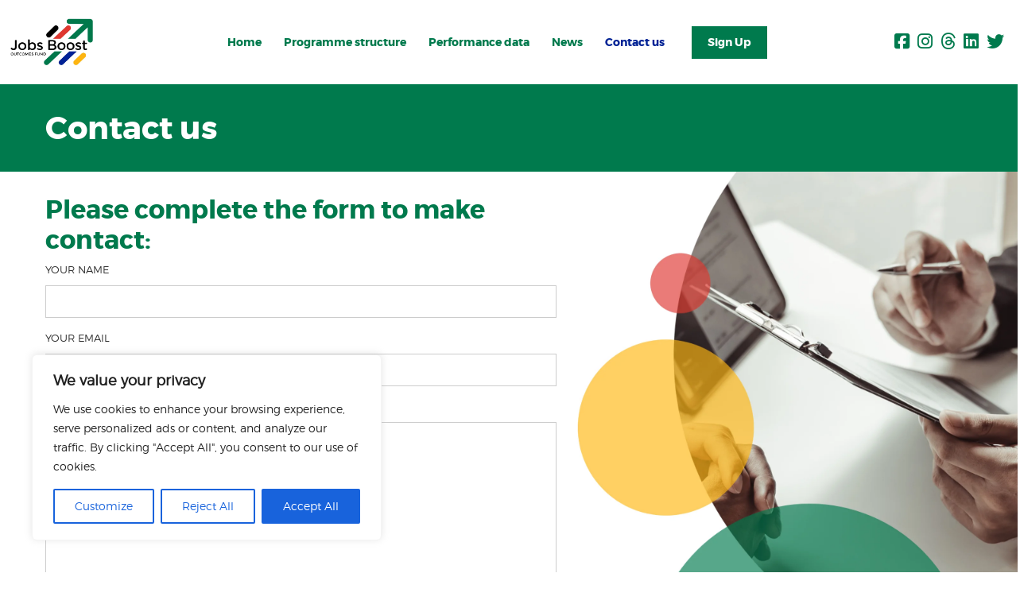

--- FILE ---
content_type: text/html; charset=UTF-8
request_url: https://jobsboost.org.za/contact-us/
body_size: 13747
content:
<!DOCTYPE html>
<html lang="en-US" class="no-js no-svg">
<head>
	<meta charset="UTF-8">
	<meta http-equiv="X-UA-Compatible" content="IE=edge">
	<meta name="viewport" content="width=device-width, initial-scale=1">
	
	<meta name='robots' content='index, follow, max-image-preview:large, max-snippet:-1, max-video-preview:-1' />

	<!-- This site is optimized with the Yoast SEO plugin v22.3 - https://yoast.com/wordpress/plugins/seo/ -->
	<title>Contact us - Jobs Boost</title>
	<meta name="description" content="Jobs Boost was initiated by the Presidency as part of the Presidential Youth Employment Intervention (PYEI). Visit the website to make contact." />
	<link rel="canonical" href="https://jobsboost.org.za/contact-us/" />
	<meta property="og:locale" content="en_US" />
	<meta property="og:type" content="article" />
	<meta property="og:title" content="Contact us - Jobs Boost" />
	<meta property="og:description" content="Jobs Boost was initiated by the Presidency as part of the Presidential Youth Employment Intervention (PYEI). Visit the website to make contact." />
	<meta property="og:url" content="https://jobsboost.org.za/contact-us/" />
	<meta property="og:site_name" content="Jobs Boost" />
	<meta property="article:modified_time" content="2023-11-18T15:02:43+00:00" />
	<meta property="og:image" content="https://jobsboost.org.za/wp-content/uploads/2023/11/jobsboost-banner-social.png" />
	<meta property="og:image:width" content="1200" />
	<meta property="og:image:height" content="630" />
	<meta property="og:image:type" content="image/png" />
	<meta name="twitter:card" content="summary_large_image" />
	<script type="application/ld+json" class="yoast-schema-graph">{"@context":"https://schema.org","@graph":[{"@type":"WebPage","@id":"https://jobsboost.org.za/contact-us/","url":"https://jobsboost.org.za/contact-us/","name":"Contact us - Jobs Boost","isPartOf":{"@id":"https://jobsboost.org.za/#website"},"datePublished":"2023-11-11T23:20:02+00:00","dateModified":"2023-11-18T15:02:43+00:00","description":"Jobs Boost was initiated by the Presidency as part of the Presidential Youth Employment Intervention (PYEI). Visit the website to make contact.","breadcrumb":{"@id":"https://jobsboost.org.za/contact-us/#breadcrumb"},"inLanguage":"en-US","potentialAction":[{"@type":"ReadAction","target":["https://jobsboost.org.za/contact-us/"]}]},{"@type":"BreadcrumbList","@id":"https://jobsboost.org.za/contact-us/#breadcrumb","itemListElement":[{"@type":"ListItem","position":1,"name":"Home","item":"https://jobsboost.org.za/"},{"@type":"ListItem","position":2,"name":"Contact us"}]},{"@type":"WebSite","@id":"https://jobsboost.org.za/#website","url":"https://jobsboost.org.za/","name":"Jobs Boost","description":"Youth Employment Outcomes Fund","publisher":{"@id":"https://jobsboost.org.za/#organization"},"potentialAction":[{"@type":"SearchAction","target":{"@type":"EntryPoint","urlTemplate":"https://jobsboost.org.za/?s={search_term_string}"},"query-input":"required name=search_term_string"}],"inLanguage":"en-US"},{"@type":"Organization","@id":"https://jobsboost.org.za/#organization","name":"Jobs Boost Youth Employment Outcomes Fund","url":"https://jobsboost.org.za/","logo":{"@type":"ImageObject","inLanguage":"en-US","@id":"https://jobsboost.org.za/#/schema/logo/image/","url":"https://jobsboost.org.za/wp-content/uploads/2023/11/jobsboost-logo-1.png","contentUrl":"https://jobsboost.org.za/wp-content/uploads/2023/11/jobsboost-logo-1.png","width":777,"height":441,"caption":"Jobs Boost Youth Employment Outcomes Fund"},"image":{"@id":"https://jobsboost.org.za/#/schema/logo/image/"}}]}</script>
	<!-- / Yoast SEO plugin. -->


<style id='wp-img-auto-sizes-contain-inline-css' type='text/css'>
img:is([sizes=auto i],[sizes^="auto," i]){contain-intrinsic-size:3000px 1500px}
/*# sourceURL=wp-img-auto-sizes-contain-inline-css */
</style>
<style id='classic-theme-styles-inline-css' type='text/css'>
/*! This file is auto-generated */
.wp-block-button__link{color:#fff;background-color:#32373c;border-radius:9999px;box-shadow:none;text-decoration:none;padding:calc(.667em + 2px) calc(1.333em + 2px);font-size:1.125em}.wp-block-file__button{background:#32373c;color:#fff;text-decoration:none}
/*# sourceURL=/wp-includes/css/classic-themes.min.css */
</style>
<link rel='stylesheet' id='contact-form-7-css' href='https://jobsboost.org.za/wp-content/plugins/contact-form-7/includes/css/styles.css?ver=5.9.3' type='text/css' media='all' />
<link rel='stylesheet' id='editme-style-css' href='https://jobsboost.org.za/wp-content/themes/editme-bootstrap-five-customiser/style.css?ver=6.9' type='text/css' media='all' />
<link rel='stylesheet' id='bootstrapmin-css' href='//cdn.jsdelivr.net/npm/bootstrap@5.2.1/dist/css/bootstrap.min.css?ver=6.9' type='text/css' media='all' />
<link rel='stylesheet' id='editme-bootstrap-css' href='https://jobsboost.org.za/wp-content/themes/editme-bootstrap-five-customiser/css/editme-bootstrap-css.php?ver=6.9' type='text/css' media='all' />
<link rel='stylesheet' id='editme-customizer-css' href='https://jobsboost.org.za/wp-content/themes/editme-bootstrap-five-customiser/inc/customiser-css.php?ver=6.9' type='text/css' media='all' />
<link rel='stylesheet' id='bootstrap-5.2.2-css' href='https://cdn.jsdelivr.net/npm/bootstrap@5.2.2/dist/css/bootstrap.min.css?ver=6.9' type='text/css' media='all' />
<link rel='stylesheet' id='slb_core-css' href='https://jobsboost.org.za/wp-content/plugins/simple-lightbox/client/css/app.css?ver=2.9.4' type='text/css' media='all' />
<link rel='stylesheet' id='js_composer_front-css' href='https://jobsboost.org.za/wp-content/plugins/js_composer/assets/css/js_composer.min.css?ver=7.5' type='text/css' media='all' />
<link rel='stylesheet' id='ebc-child-css' href='https://jobsboost.org.za/wp-content/themes/editme-bootstrap-five-child/css/ebc_child.css?ver=1768862396' type='text/css' media='all' />
<script type="text/javascript" id="cookie-law-info-js-extra">
/* <![CDATA[ */
var _ckyConfig = {"_ipData":[],"_assetsURL":"https://jobsboost.org.za/wp-content/plugins/cookie-law-info/lite/frontend/images/","_publicURL":"https://jobsboost.org.za","_expiry":"365","_categories":[{"name":"Necessary","slug":"necessary","isNecessary":true,"ccpaDoNotSell":true,"cookies":[],"active":true,"defaultConsent":{"gdpr":true,"ccpa":true}},{"name":"Functional","slug":"functional","isNecessary":false,"ccpaDoNotSell":true,"cookies":[],"active":true,"defaultConsent":{"gdpr":false,"ccpa":false}},{"name":"Analytics","slug":"analytics","isNecessary":false,"ccpaDoNotSell":true,"cookies":[],"active":true,"defaultConsent":{"gdpr":false,"ccpa":false}},{"name":"Performance","slug":"performance","isNecessary":false,"ccpaDoNotSell":true,"cookies":[],"active":true,"defaultConsent":{"gdpr":false,"ccpa":false}},{"name":"Advertisement","slug":"advertisement","isNecessary":false,"ccpaDoNotSell":true,"cookies":[],"active":true,"defaultConsent":{"gdpr":false,"ccpa":false}}],"_activeLaw":"gdpr","_rootDomain":"","_block":"1","_showBanner":"1","_bannerConfig":{"settings":{"type":"box","preferenceCenterType":"popup","position":"bottom-left","applicableLaw":"gdpr"},"behaviours":{"reloadBannerOnAccept":false,"loadAnalyticsByDefault":false,"animations":{"onLoad":"animate","onHide":"sticky"}},"config":{"revisitConsent":{"status":true,"tag":"revisit-consent","position":"bottom-left","meta":{"url":"#"},"styles":{"background-color":"#0056A7"},"elements":{"title":{"type":"text","tag":"revisit-consent-title","status":true,"styles":{"color":"#0056a7"}}}},"preferenceCenter":{"toggle":{"status":true,"tag":"detail-category-toggle","type":"toggle","states":{"active":{"styles":{"background-color":"#1863DC"}},"inactive":{"styles":{"background-color":"#D0D5D2"}}}}},"categoryPreview":{"status":false,"toggle":{"status":true,"tag":"detail-category-preview-toggle","type":"toggle","states":{"active":{"styles":{"background-color":"#1863DC"}},"inactive":{"styles":{"background-color":"#D0D5D2"}}}}},"videoPlaceholder":{"status":true,"styles":{"background-color":"#000000","border-color":"#000000","color":"#ffffff"}},"readMore":{"status":false,"tag":"readmore-button","type":"link","meta":{"noFollow":true,"newTab":true},"styles":{"color":"#1863DC","background-color":"transparent","border-color":"transparent"}},"auditTable":{"status":true},"optOption":{"status":true,"toggle":{"status":true,"tag":"optout-option-toggle","type":"toggle","states":{"active":{"styles":{"background-color":"#1863dc"}},"inactive":{"styles":{"background-color":"#FFFFFF"}}}}}}},"_version":"3.2.1","_logConsent":"1","_tags":[{"tag":"accept-button","styles":{"color":"#FFFFFF","background-color":"#1863DC","border-color":"#1863DC"}},{"tag":"reject-button","styles":{"color":"#1863DC","background-color":"transparent","border-color":"#1863DC"}},{"tag":"settings-button","styles":{"color":"#1863DC","background-color":"transparent","border-color":"#1863DC"}},{"tag":"readmore-button","styles":{"color":"#1863DC","background-color":"transparent","border-color":"transparent"}},{"tag":"donotsell-button","styles":{"color":"#1863DC","background-color":"transparent","border-color":"transparent"}},{"tag":"accept-button","styles":{"color":"#FFFFFF","background-color":"#1863DC","border-color":"#1863DC"}},{"tag":"revisit-consent","styles":{"background-color":"#0056A7"}}],"_shortCodes":[{"key":"cky_readmore","content":"\u003Ca href=\"#\" class=\"cky-policy\" aria-label=\"Cookie Policy\" target=\"_blank\" rel=\"noopener\" data-cky-tag=\"readmore-button\"\u003ECookie Policy\u003C/a\u003E","tag":"readmore-button","status":false,"attributes":{"rel":"nofollow","target":"_blank"}},{"key":"cky_show_desc","content":"\u003Cbutton class=\"cky-show-desc-btn\" data-cky-tag=\"show-desc-button\" aria-label=\"Show more\"\u003EShow more\u003C/button\u003E","tag":"show-desc-button","status":true,"attributes":[]},{"key":"cky_hide_desc","content":"\u003Cbutton class=\"cky-show-desc-btn\" data-cky-tag=\"hide-desc-button\" aria-label=\"Show less\"\u003EShow less\u003C/button\u003E","tag":"hide-desc-button","status":true,"attributes":[]},{"key":"cky_category_toggle_label","content":"[cky_{{status}}_category_label] [cky_preference_{{category_slug}}_title]","tag":"","status":true,"attributes":[]},{"key":"cky_enable_category_label","content":"Enable","tag":"","status":true,"attributes":[]},{"key":"cky_disable_category_label","content":"Disable","tag":"","status":true,"attributes":[]},{"key":"cky_video_placeholder","content":"\u003Cdiv class=\"video-placeholder-normal\" data-cky-tag=\"video-placeholder\" id=\"[UNIQUEID]\"\u003E\u003Cp class=\"video-placeholder-text-normal\" data-cky-tag=\"placeholder-title\"\u003EPlease accept cookies to access this content\u003C/p\u003E\u003C/div\u003E","tag":"","status":true,"attributes":[]},{"key":"cky_enable_optout_label","content":"Enable","tag":"","status":true,"attributes":[]},{"key":"cky_disable_optout_label","content":"Disable","tag":"","status":true,"attributes":[]},{"key":"cky_optout_toggle_label","content":"[cky_{{status}}_optout_label] [cky_optout_option_title]","tag":"","status":true,"attributes":[]},{"key":"cky_optout_option_title","content":"Do Not Sell or Share My Personal Information","tag":"","status":true,"attributes":[]},{"key":"cky_optout_close_label","content":"Close","tag":"","status":true,"attributes":[]}],"_rtl":"","_providersToBlock":[]};
var _ckyStyles = {"css":".cky-overlay{background: #000000; opacity: 0.4; position: fixed; top: 0; left: 0; width: 100%; height: 100%; z-index: 99999999;}.cky-hide{display: none;}.cky-btn-revisit-wrapper{display: flex; align-items: center; justify-content: center; background: #0056a7; width: 45px; height: 45px; border-radius: 50%; position: fixed; z-index: 999999; cursor: pointer;}.cky-revisit-bottom-left{bottom: 15px; left: 15px;}.cky-revisit-bottom-right{bottom: 15px; right: 15px;}.cky-btn-revisit-wrapper .cky-btn-revisit{display: flex; align-items: center; justify-content: center; background: none; border: none; cursor: pointer; position: relative; margin: 0; padding: 0;}.cky-btn-revisit-wrapper .cky-btn-revisit img{max-width: fit-content; margin: 0; height: 30px; width: 30px;}.cky-revisit-bottom-left:hover::before{content: attr(data-tooltip); position: absolute; background: #4e4b66; color: #ffffff; left: calc(100% + 7px); font-size: 12px; line-height: 16px; width: max-content; padding: 4px 8px; border-radius: 4px;}.cky-revisit-bottom-left:hover::after{position: absolute; content: \"\"; border: 5px solid transparent; left: calc(100% + 2px); border-left-width: 0; border-right-color: #4e4b66;}.cky-revisit-bottom-right:hover::before{content: attr(data-tooltip); position: absolute; background: #4e4b66; color: #ffffff; right: calc(100% + 7px); font-size: 12px; line-height: 16px; width: max-content; padding: 4px 8px; border-radius: 4px;}.cky-revisit-bottom-right:hover::after{position: absolute; content: \"\"; border: 5px solid transparent; right: calc(100% + 2px); border-right-width: 0; border-left-color: #4e4b66;}.cky-revisit-hide{display: none;}.cky-consent-container{position: fixed; width: 440px; box-sizing: border-box; z-index: 9999999; border-radius: 6px;}.cky-consent-container .cky-consent-bar{background: #ffffff; border: 1px solid; padding: 20px 26px; box-shadow: 0 -1px 10px 0 #acabab4d; border-radius: 6px;}.cky-box-bottom-left{bottom: 40px; left: 40px;}.cky-box-bottom-right{bottom: 40px; right: 40px;}.cky-box-top-left{top: 40px; left: 40px;}.cky-box-top-right{top: 40px; right: 40px;}.cky-custom-brand-logo-wrapper .cky-custom-brand-logo{width: 100px; height: auto; margin: 0 0 12px 0;}.cky-notice .cky-title{color: #212121; font-weight: 700; font-size: 18px; line-height: 24px; margin: 0 0 12px 0;}.cky-notice-des *,.cky-preference-content-wrapper *,.cky-accordion-header-des *,.cky-gpc-wrapper .cky-gpc-desc *{font-size: 14px;}.cky-notice-des{color: #212121; font-size: 14px; line-height: 24px; font-weight: 400;}.cky-notice-des img{height: 25px; width: 25px;}.cky-consent-bar .cky-notice-des p,.cky-gpc-wrapper .cky-gpc-desc p,.cky-preference-body-wrapper .cky-preference-content-wrapper p,.cky-accordion-header-wrapper .cky-accordion-header-des p,.cky-cookie-des-table li div:last-child p{color: inherit; margin-top: 0; overflow-wrap: break-word;}.cky-notice-des P:last-child,.cky-preference-content-wrapper p:last-child,.cky-cookie-des-table li div:last-child p:last-child,.cky-gpc-wrapper .cky-gpc-desc p:last-child{margin-bottom: 0;}.cky-notice-des a.cky-policy,.cky-notice-des button.cky-policy{font-size: 14px; color: #1863dc; white-space: nowrap; cursor: pointer; background: transparent; border: 1px solid; text-decoration: underline;}.cky-notice-des button.cky-policy{padding: 0;}.cky-notice-des a.cky-policy:focus-visible,.cky-notice-des button.cky-policy:focus-visible,.cky-preference-content-wrapper .cky-show-desc-btn:focus-visible,.cky-accordion-header .cky-accordion-btn:focus-visible,.cky-preference-header .cky-btn-close:focus-visible,.cky-switch input[type=\"checkbox\"]:focus-visible,.cky-footer-wrapper a:focus-visible,.cky-btn:focus-visible{outline: 2px solid #1863dc; outline-offset: 2px;}.cky-btn:focus:not(:focus-visible),.cky-accordion-header .cky-accordion-btn:focus:not(:focus-visible),.cky-preference-content-wrapper .cky-show-desc-btn:focus:not(:focus-visible),.cky-btn-revisit-wrapper .cky-btn-revisit:focus:not(:focus-visible),.cky-preference-header .cky-btn-close:focus:not(:focus-visible),.cky-consent-bar .cky-banner-btn-close:focus:not(:focus-visible){outline: 0;}button.cky-show-desc-btn:not(:hover):not(:active){color: #1863dc; background: transparent;}button.cky-accordion-btn:not(:hover):not(:active),button.cky-banner-btn-close:not(:hover):not(:active),button.cky-btn-revisit:not(:hover):not(:active),button.cky-btn-close:not(:hover):not(:active){background: transparent;}.cky-consent-bar button:hover,.cky-modal.cky-modal-open button:hover,.cky-consent-bar button:focus,.cky-modal.cky-modal-open button:focus{text-decoration: none;}.cky-notice-btn-wrapper{display: flex; justify-content: flex-start; align-items: center; flex-wrap: wrap; margin-top: 16px;}.cky-notice-btn-wrapper .cky-btn{text-shadow: none; box-shadow: none;}.cky-btn{flex: auto; max-width: 100%; font-size: 14px; font-family: inherit; line-height: 24px; padding: 8px; font-weight: 500; margin: 0 8px 0 0; border-radius: 2px; cursor: pointer; text-align: center; text-transform: none; min-height: 0;}.cky-btn:hover{opacity: 0.8;}.cky-btn-customize{color: #1863dc; background: transparent; border: 2px solid #1863dc;}.cky-btn-reject{color: #1863dc; background: transparent; border: 2px solid #1863dc;}.cky-btn-accept{background: #1863dc; color: #ffffff; border: 2px solid #1863dc;}.cky-btn:last-child{margin-right: 0;}@media (max-width: 576px){.cky-box-bottom-left{bottom: 0; left: 0;}.cky-box-bottom-right{bottom: 0; right: 0;}.cky-box-top-left{top: 0; left: 0;}.cky-box-top-right{top: 0; right: 0;}}@media (max-width: 440px){.cky-box-bottom-left, .cky-box-bottom-right, .cky-box-top-left, .cky-box-top-right{width: 100%; max-width: 100%;}.cky-consent-container .cky-consent-bar{padding: 20px 0;}.cky-custom-brand-logo-wrapper, .cky-notice .cky-title, .cky-notice-des, .cky-notice-btn-wrapper{padding: 0 24px;}.cky-notice-des{max-height: 40vh; overflow-y: scroll;}.cky-notice-btn-wrapper{flex-direction: column; margin-top: 0;}.cky-btn{width: 100%; margin: 10px 0 0 0;}.cky-notice-btn-wrapper .cky-btn-customize{order: 2;}.cky-notice-btn-wrapper .cky-btn-reject{order: 3;}.cky-notice-btn-wrapper .cky-btn-accept{order: 1; margin-top: 16px;}}@media (max-width: 352px){.cky-notice .cky-title{font-size: 16px;}.cky-notice-des *{font-size: 12px;}.cky-notice-des, .cky-btn{font-size: 12px;}}.cky-modal.cky-modal-open{display: flex; visibility: visible; -webkit-transform: translate(-50%, -50%); -moz-transform: translate(-50%, -50%); -ms-transform: translate(-50%, -50%); -o-transform: translate(-50%, -50%); transform: translate(-50%, -50%); top: 50%; left: 50%; transition: all 1s ease;}.cky-modal{box-shadow: 0 32px 68px rgba(0, 0, 0, 0.3); margin: 0 auto; position: fixed; max-width: 100%; background: #ffffff; top: 50%; box-sizing: border-box; border-radius: 6px; z-index: 999999999; color: #212121; -webkit-transform: translate(-50%, 100%); -moz-transform: translate(-50%, 100%); -ms-transform: translate(-50%, 100%); -o-transform: translate(-50%, 100%); transform: translate(-50%, 100%); visibility: hidden; transition: all 0s ease;}.cky-preference-center{max-height: 79vh; overflow: hidden; width: 845px; overflow: hidden; flex: 1 1 0; display: flex; flex-direction: column; border-radius: 6px;}.cky-preference-header{display: flex; align-items: center; justify-content: space-between; padding: 22px 24px; border-bottom: 1px solid;}.cky-preference-header .cky-preference-title{font-size: 18px; font-weight: 700; line-height: 24px;}.cky-preference-header .cky-btn-close{margin: 0; cursor: pointer; vertical-align: middle; padding: 0; background: none; border: none; width: auto; height: auto; min-height: 0; line-height: 0; text-shadow: none; box-shadow: none;}.cky-preference-header .cky-btn-close img{margin: 0; height: 10px; width: 10px;}.cky-preference-body-wrapper{padding: 0 24px; flex: 1; overflow: auto; box-sizing: border-box;}.cky-preference-content-wrapper,.cky-gpc-wrapper .cky-gpc-desc{font-size: 14px; line-height: 24px; font-weight: 400; padding: 12px 0;}.cky-preference-content-wrapper{border-bottom: 1px solid;}.cky-preference-content-wrapper img{height: 25px; width: 25px;}.cky-preference-content-wrapper .cky-show-desc-btn{font-size: 14px; font-family: inherit; color: #1863dc; text-decoration: none; line-height: 24px; padding: 0; margin: 0; white-space: nowrap; cursor: pointer; background: transparent; border-color: transparent; text-transform: none; min-height: 0; text-shadow: none; box-shadow: none;}.cky-accordion-wrapper{margin-bottom: 10px;}.cky-accordion{border-bottom: 1px solid;}.cky-accordion:last-child{border-bottom: none;}.cky-accordion .cky-accordion-item{display: flex; margin-top: 10px;}.cky-accordion .cky-accordion-body{display: none;}.cky-accordion.cky-accordion-active .cky-accordion-body{display: block; padding: 0 22px; margin-bottom: 16px;}.cky-accordion-header-wrapper{cursor: pointer; width: 100%;}.cky-accordion-item .cky-accordion-header{display: flex; justify-content: space-between; align-items: center;}.cky-accordion-header .cky-accordion-btn{font-size: 16px; font-family: inherit; color: #212121; line-height: 24px; background: none; border: none; font-weight: 700; padding: 0; margin: 0; cursor: pointer; text-transform: none; min-height: 0; text-shadow: none; box-shadow: none;}.cky-accordion-header .cky-always-active{color: #008000; font-weight: 600; line-height: 24px; font-size: 14px;}.cky-accordion-header-des{font-size: 14px; line-height: 24px; margin: 10px 0 16px 0;}.cky-accordion-chevron{margin-right: 22px; position: relative; cursor: pointer;}.cky-accordion-chevron-hide{display: none;}.cky-accordion .cky-accordion-chevron i::before{content: \"\"; position: absolute; border-right: 1.4px solid; border-bottom: 1.4px solid; border-color: inherit; height: 6px; width: 6px; -webkit-transform: rotate(-45deg); -moz-transform: rotate(-45deg); -ms-transform: rotate(-45deg); -o-transform: rotate(-45deg); transform: rotate(-45deg); transition: all 0.2s ease-in-out; top: 8px;}.cky-accordion.cky-accordion-active .cky-accordion-chevron i::before{-webkit-transform: rotate(45deg); -moz-transform: rotate(45deg); -ms-transform: rotate(45deg); -o-transform: rotate(45deg); transform: rotate(45deg);}.cky-audit-table{background: #f4f4f4; border-radius: 6px;}.cky-audit-table .cky-empty-cookies-text{color: inherit; font-size: 12px; line-height: 24px; margin: 0; padding: 10px;}.cky-audit-table .cky-cookie-des-table{font-size: 12px; line-height: 24px; font-weight: normal; padding: 15px 10px; border-bottom: 1px solid; border-bottom-color: inherit; margin: 0;}.cky-audit-table .cky-cookie-des-table:last-child{border-bottom: none;}.cky-audit-table .cky-cookie-des-table li{list-style-type: none; display: flex; padding: 3px 0;}.cky-audit-table .cky-cookie-des-table li:first-child{padding-top: 0;}.cky-cookie-des-table li div:first-child{width: 100px; font-weight: 600; word-break: break-word; word-wrap: break-word;}.cky-cookie-des-table li div:last-child{flex: 1; word-break: break-word; word-wrap: break-word; margin-left: 8px;}.cky-footer-shadow{display: block; width: 100%; height: 40px; background: linear-gradient(180deg, rgba(255, 255, 255, 0) 0%, #ffffff 100%); position: absolute; bottom: calc(100% - 1px);}.cky-footer-wrapper{position: relative;}.cky-prefrence-btn-wrapper{display: flex; flex-wrap: wrap; align-items: center; justify-content: center; padding: 22px 24px; border-top: 1px solid;}.cky-prefrence-btn-wrapper .cky-btn{flex: auto; max-width: 100%; text-shadow: none; box-shadow: none;}.cky-btn-preferences{color: #1863dc; background: transparent; border: 2px solid #1863dc;}.cky-preference-header,.cky-preference-body-wrapper,.cky-preference-content-wrapper,.cky-accordion-wrapper,.cky-accordion,.cky-accordion-wrapper,.cky-footer-wrapper,.cky-prefrence-btn-wrapper{border-color: inherit;}@media (max-width: 845px){.cky-modal{max-width: calc(100% - 16px);}}@media (max-width: 576px){.cky-modal{max-width: 100%;}.cky-preference-center{max-height: 100vh;}.cky-prefrence-btn-wrapper{flex-direction: column;}.cky-accordion.cky-accordion-active .cky-accordion-body{padding-right: 0;}.cky-prefrence-btn-wrapper .cky-btn{width: 100%; margin: 10px 0 0 0;}.cky-prefrence-btn-wrapper .cky-btn-reject{order: 3;}.cky-prefrence-btn-wrapper .cky-btn-accept{order: 1; margin-top: 0;}.cky-prefrence-btn-wrapper .cky-btn-preferences{order: 2;}}@media (max-width: 425px){.cky-accordion-chevron{margin-right: 15px;}.cky-notice-btn-wrapper{margin-top: 0;}.cky-accordion.cky-accordion-active .cky-accordion-body{padding: 0 15px;}}@media (max-width: 352px){.cky-preference-header .cky-preference-title{font-size: 16px;}.cky-preference-header{padding: 16px 24px;}.cky-preference-content-wrapper *, .cky-accordion-header-des *{font-size: 12px;}.cky-preference-content-wrapper, .cky-preference-content-wrapper .cky-show-more, .cky-accordion-header .cky-always-active, .cky-accordion-header-des, .cky-preference-content-wrapper .cky-show-desc-btn, .cky-notice-des a.cky-policy{font-size: 12px;}.cky-accordion-header .cky-accordion-btn{font-size: 14px;}}.cky-switch{display: flex;}.cky-switch input[type=\"checkbox\"]{position: relative; width: 44px; height: 24px; margin: 0; background: #d0d5d2; -webkit-appearance: none; border-radius: 50px; cursor: pointer; outline: 0; border: none; top: 0;}.cky-switch input[type=\"checkbox\"]:checked{background: #1863dc;}.cky-switch input[type=\"checkbox\"]:before{position: absolute; content: \"\"; height: 20px; width: 20px; left: 2px; bottom: 2px; border-radius: 50%; background-color: white; -webkit-transition: 0.4s; transition: 0.4s; margin: 0;}.cky-switch input[type=\"checkbox\"]:after{display: none;}.cky-switch input[type=\"checkbox\"]:checked:before{-webkit-transform: translateX(20px); -ms-transform: translateX(20px); transform: translateX(20px);}@media (max-width: 425px){.cky-switch input[type=\"checkbox\"]{width: 38px; height: 21px;}.cky-switch input[type=\"checkbox\"]:before{height: 17px; width: 17px;}.cky-switch input[type=\"checkbox\"]:checked:before{-webkit-transform: translateX(17px); -ms-transform: translateX(17px); transform: translateX(17px);}}.cky-consent-bar .cky-banner-btn-close{position: absolute; right: 9px; top: 5px; background: none; border: none; cursor: pointer; padding: 0; margin: 0; min-height: 0; line-height: 0; height: auto; width: auto; text-shadow: none; box-shadow: none;}.cky-consent-bar .cky-banner-btn-close img{height: 9px; width: 9px; margin: 0;}.cky-notice-group{font-size: 14px; line-height: 24px; font-weight: 400; color: #212121;}.cky-notice-btn-wrapper .cky-btn-do-not-sell{font-size: 14px; line-height: 24px; padding: 6px 0; margin: 0; font-weight: 500; background: none; border-radius: 2px; border: none; cursor: pointer; text-align: left; color: #1863dc; background: transparent; border-color: transparent; box-shadow: none; text-shadow: none;}.cky-consent-bar .cky-banner-btn-close:focus-visible,.cky-notice-btn-wrapper .cky-btn-do-not-sell:focus-visible,.cky-opt-out-btn-wrapper .cky-btn:focus-visible,.cky-opt-out-checkbox-wrapper input[type=\"checkbox\"].cky-opt-out-checkbox:focus-visible{outline: 2px solid #1863dc; outline-offset: 2px;}@media (max-width: 440px){.cky-consent-container{width: 100%;}}@media (max-width: 352px){.cky-notice-des a.cky-policy, .cky-notice-btn-wrapper .cky-btn-do-not-sell{font-size: 12px;}}.cky-opt-out-wrapper{padding: 12px 0;}.cky-opt-out-wrapper .cky-opt-out-checkbox-wrapper{display: flex; align-items: center;}.cky-opt-out-checkbox-wrapper .cky-opt-out-checkbox-label{font-size: 16px; font-weight: 700; line-height: 24px; margin: 0 0 0 12px; cursor: pointer;}.cky-opt-out-checkbox-wrapper input[type=\"checkbox\"].cky-opt-out-checkbox{background-color: #ffffff; border: 1px solid black; width: 20px; height: 18.5px; margin: 0; -webkit-appearance: none; position: relative; display: flex; align-items: center; justify-content: center; border-radius: 2px; cursor: pointer;}.cky-opt-out-checkbox-wrapper input[type=\"checkbox\"].cky-opt-out-checkbox:checked{background-color: #1863dc; border: none;}.cky-opt-out-checkbox-wrapper input[type=\"checkbox\"].cky-opt-out-checkbox:checked::after{left: 6px; bottom: 4px; width: 7px; height: 13px; border: solid #ffffff; border-width: 0 3px 3px 0; border-radius: 2px; -webkit-transform: rotate(45deg); -ms-transform: rotate(45deg); transform: rotate(45deg); content: \"\"; position: absolute; box-sizing: border-box;}.cky-opt-out-checkbox-wrapper.cky-disabled .cky-opt-out-checkbox-label,.cky-opt-out-checkbox-wrapper.cky-disabled input[type=\"checkbox\"].cky-opt-out-checkbox{cursor: no-drop;}.cky-gpc-wrapper{margin: 0 0 0 32px;}.cky-footer-wrapper .cky-opt-out-btn-wrapper{display: flex; flex-wrap: wrap; align-items: center; justify-content: center; padding: 22px 24px;}.cky-opt-out-btn-wrapper .cky-btn{flex: auto; max-width: 100%; text-shadow: none; box-shadow: none;}.cky-opt-out-btn-wrapper .cky-btn-cancel{border: 1px solid #dedfe0; background: transparent; color: #858585;}.cky-opt-out-btn-wrapper .cky-btn-confirm{background: #1863dc; color: #ffffff; border: 1px solid #1863dc;}@media (max-width: 352px){.cky-opt-out-checkbox-wrapper .cky-opt-out-checkbox-label{font-size: 14px;}.cky-gpc-wrapper .cky-gpc-desc, .cky-gpc-wrapper .cky-gpc-desc *{font-size: 12px;}.cky-opt-out-checkbox-wrapper input[type=\"checkbox\"].cky-opt-out-checkbox{width: 16px; height: 16px;}.cky-opt-out-checkbox-wrapper input[type=\"checkbox\"].cky-opt-out-checkbox:checked::after{left: 5px; bottom: 4px; width: 3px; height: 9px;}.cky-gpc-wrapper{margin: 0 0 0 28px;}}.video-placeholder-youtube{background-size: 100% 100%; background-position: center; background-repeat: no-repeat; background-color: #b2b0b059; position: relative; display: flex; align-items: center; justify-content: center; max-width: 100%;}.video-placeholder-text-youtube{text-align: center; align-items: center; padding: 10px 16px; background-color: #000000cc; color: #ffffff; border: 1px solid; border-radius: 2px; cursor: pointer;}.video-placeholder-normal{background-image: url(\"/wp-content/plugins/cookie-law-info/lite/frontend/images/placeholder.svg\"); background-size: 80px; background-position: center; background-repeat: no-repeat; background-color: #b2b0b059; position: relative; display: flex; align-items: flex-end; justify-content: center; max-width: 100%;}.video-placeholder-text-normal{align-items: center; padding: 10px 16px; text-align: center; border: 1px solid; border-radius: 2px; cursor: pointer;}.cky-rtl{direction: rtl; text-align: right;}.cky-rtl .cky-banner-btn-close{left: 9px; right: auto;}.cky-rtl .cky-notice-btn-wrapper .cky-btn:last-child{margin-right: 8px;}.cky-rtl .cky-notice-btn-wrapper .cky-btn:first-child{margin-right: 0;}.cky-rtl .cky-notice-btn-wrapper{margin-left: 0; margin-right: 15px;}.cky-rtl .cky-prefrence-btn-wrapper .cky-btn{margin-right: 8px;}.cky-rtl .cky-prefrence-btn-wrapper .cky-btn:first-child{margin-right: 0;}.cky-rtl .cky-accordion .cky-accordion-chevron i::before{border: none; border-left: 1.4px solid; border-top: 1.4px solid; left: 12px;}.cky-rtl .cky-accordion.cky-accordion-active .cky-accordion-chevron i::before{-webkit-transform: rotate(-135deg); -moz-transform: rotate(-135deg); -ms-transform: rotate(-135deg); -o-transform: rotate(-135deg); transform: rotate(-135deg);}@media (max-width: 768px){.cky-rtl .cky-notice-btn-wrapper{margin-right: 0;}}@media (max-width: 576px){.cky-rtl .cky-notice-btn-wrapper .cky-btn:last-child{margin-right: 0;}.cky-rtl .cky-prefrence-btn-wrapper .cky-btn{margin-right: 0;}.cky-rtl .cky-accordion.cky-accordion-active .cky-accordion-body{padding: 0 22px 0 0;}}@media (max-width: 425px){.cky-rtl .cky-accordion.cky-accordion-active .cky-accordion-body{padding: 0 15px 0 0;}}.cky-rtl .cky-opt-out-btn-wrapper .cky-btn{margin-right: 12px;}.cky-rtl .cky-opt-out-btn-wrapper .cky-btn:first-child{margin-right: 0;}.cky-rtl .cky-opt-out-checkbox-wrapper .cky-opt-out-checkbox-label{margin: 0 12px 0 0;}"};
//# sourceURL=cookie-law-info-js-extra
/* ]]> */
</script>
<script type="text/javascript" src="https://jobsboost.org.za/wp-content/plugins/cookie-law-info/lite/frontend/js/script.min.js?ver=3.2.1" id="cookie-law-info-js"></script>
<script type="text/javascript" src="https://cdn.jsdelivr.net/npm/jquery@3.6.1/dist/jquery.min.js?ver=6.9" id="ebc-jquery-js"></script>
<script type="text/javascript" src="https://cdn.jsdelivr.net/npm/bootstrap@5.2.2/dist/js/bootstrap.bundle.min.js?ver=6.9" id="ebc-bootstrap-5.2.2-js-js"></script>

<!-- Google tag (gtag.js) snippet added by Site Kit -->
<!-- Google Analytics snippet added by Site Kit -->
<script type="text/javascript" src="https://www.googletagmanager.com/gtag/js?id=GT-T9B88SL" id="google_gtagjs-js" async></script>
<script type="text/javascript" id="google_gtagjs-js-after">
/* <![CDATA[ */
window.dataLayer = window.dataLayer || [];function gtag(){dataLayer.push(arguments);}
gtag("set","linker",{"domains":["jobsboost.org.za"]});
gtag("js", new Date());
gtag("set", "developer_id.dZTNiMT", true);
gtag("config", "GT-T9B88SL");
//# sourceURL=google_gtagjs-js-after
/* ]]> */
</script>
<script type="text/javascript" src="https://jobsboost.org.za/wp-includes/js/jquery/jquery.min.js?ver=3.7.1" id="jquery-core-js"></script>
<script type="text/javascript" src="https://jobsboost.org.za/wp-includes/js/jquery/jquery-migrate.min.js?ver=3.4.1" id="jquery-migrate-js"></script>
<script></script><style id="cky-style-inline">[data-cky-tag]{visibility:hidden;}</style><meta name="generator" content="Site Kit by Google 1.170.0" />
	<script src="https://kit.fontawesome.com/681b99ff8d.js" crossorigin="anonymous"></script>
	<meta name="generator" content="Powered by WPBakery Page Builder - drag and drop page builder for WordPress."/>
<link rel="icon" href="https://jobsboost.org.za/wp-content/uploads/2023/11/Qbwh46jD_400x400-150x150.jpg" sizes="32x32" />
<link rel="icon" href="https://jobsboost.org.za/wp-content/uploads/2023/11/Qbwh46jD_400x400-300x300.jpg" sizes="192x192" />
<link rel="apple-touch-icon" href="https://jobsboost.org.za/wp-content/uploads/2023/11/Qbwh46jD_400x400-300x300.jpg" />
<meta name="msapplication-TileImage" content="https://jobsboost.org.za/wp-content/uploads/2023/11/Qbwh46jD_400x400-300x300.jpg" />
		<style type="text/css" id="wp-custom-css">
			#header-social-mobile {
	background-color: #007a4d;
	text-align:center;
	width:100%;
}
#header-social-mobile a {
  color: #ffffff;
  font-size: 22px;
  margin: 5px;
	display: inline-block;
}
.mobile-navbar {
	padding: 0;
	border-bottom: 1px solid #fff;
}
.mobile-navbar .container {
	margin-bottom: 20px;
}

.mobile-navbar .mobile-navbar {
	border-top: 1px solid #007a4d;
}

.category_header,
.category_header a {
	color: #fff;
}

@media only screen and (max-width: 768px) {
	#content h1, .category_header h1 { 
		text-align: center; 
	}
	.category_header {
		border-top: 1px solid #fff;
	}
}
@media only screen and (max-width: 468px) {
	.jobsboost-menu a {
		font-size:13px;	
		font-weight:900;
	}
}		</style>
		<style type="text/css" data-type="vc_shortcodes-custom-css">.vc_custom_1699993525002{background-color: #007a4d !important;}</style><noscript><style> .wpb_animate_when_almost_visible { opacity: 1; }</style></noscript>	<!--[if lt IE 9]>
	  <script src="https://oss.maxcdn.com/html5shiv/3.7.3/html5shiv.min.js"></script>
	  <script src="https://oss.maxcdn.com/respond/1.4.2/respond.min.js"></script>
	<![endif]-->    
</head>
<body class="wp-singular page-template-default page page-id-40 wp-custom-logo wp-theme-editme-bootstrap-five-customiser wp-child-theme-editme-bootstrap-five-child contact-us wpb-js-composer js-comp-ver-7.5 vc_responsive" >	
<!-- navbar -->
<nav class="navbar navbar-default sticky-top navbar-expand-md main-navbar">
  <div class="container-fluid">
	
		<a class="navbar-brand" href="#">Jobs Boost</a>
		<a href="https://jobsboost.org.za/" class="custom-logo-link" rel="home"><img width="777" height="441" src="https://jobsboost.org.za/wp-content/uploads/2023/11/jobsboost-logo-1.png" class="custom-logo" alt="Jobs Boost - Youth Employment Outcomes Fund" decoding="async" fetchpriority="high" srcset="https://jobsboost.org.za/wp-content/uploads/2023/11/jobsboost-logo-1.png 777w, https://jobsboost.org.za/wp-content/uploads/2023/11/jobsboost-logo-1-300x170.png 300w, https://jobsboost.org.za/wp-content/uploads/2023/11/jobsboost-logo-1-768x436.png 768w" sizes="(max-width: 777px) 100vw, 777px" /></a>
		<div class="menu-main-navigation-container"><ul id="navbar" class="nav navbar-nav main-navbar"><li itemscope="itemscope" itemtype="https://www.schema.org/SiteNavigationElement" id="menu-item-260" class="menu-item menu-item-type-post_type menu-item-object-page menu-item-home menu-item-260"><a title="Home" href="https://jobsboost.org.za/">Home</a></li>
<li itemscope="itemscope" itemtype="https://www.schema.org/SiteNavigationElement" id="menu-item-262" class="menu-item menu-item-type-post_type menu-item-object-page menu-item-262"><a title="Programme structure" href="https://jobsboost.org.za/programme-structure/">Programme structure</a></li>
<li itemscope="itemscope" itemtype="https://www.schema.org/SiteNavigationElement" id="menu-item-261" class="menu-item menu-item-type-post_type menu-item-object-page menu-item-261"><a title="Performance data" href="https://jobsboost.org.za/programme-structure/eoi-and-rfp/">Performance data</a></li>
<li itemscope="itemscope" itemtype="https://www.schema.org/SiteNavigationElement" id="menu-item-132" class="menu-item menu-item-type-taxonomy menu-item-object-category menu-item-132"><a title="News" href="https://jobsboost.org.za/category/in-the-media/">News</a></li>
<li itemscope="itemscope" itemtype="https://www.schema.org/SiteNavigationElement" id="menu-item-259" class="menu-item menu-item-type-post_type menu-item-object-page current-menu-item page_item page-item-40 current_page_item menu-item-259 active"><a title="Contact us" href="https://jobsboost.org.za/contact-us/">Contact us</a></li>
<li itemscope="itemscope" itemtype="https://www.schema.org/SiteNavigationElement" id="menu-item-258" class="signup menu-item menu-item-type-custom menu-item-object-custom menu-item-258"><a title="Sign Up" href="#_">Sign Up</a></li>
</ul></div>
	  <div id="header-social">
		  <a href="https://www.facebook.com/profile.php?id=61553258776080" target="_blank" rel="noopener"><i class="fa-brands fa-square-facebook"></i></a><a href="https://www.instagram.com/jobsboost/" target="_blank" rel="noopener"><i class="fa-brands fa-instagram"></i></a><a href="https://www.threads.net/@jobsboost" target="_blank" rel="noopener"><i class="fa-brands fa-threads"></i></a><a href="https://www.linkedin.com/company/jobsboost" target="_blank" rel="noopener"><i class="fa-brands fa-linkedin"></i></a><a href="https://twitter.com/Jobs_Boost" target="_blank" rel="noopener"><i class="fa-brands fa-twitter"></i></a>
	  </div>

	  
	</div>
</nav>
 
<!-- navbar -->

<!-- navbar -->
<nav class="navbar navbar-default sticky-top navbar-expand-md mobile-navbar">
	 <div class="container">       
	        <a class="navbar-brand" href="#">Jobs Boost</a>
	        <a href="https://jobsboost.org.za/" class="custom-logo-link" rel="home"><img width="777" height="441" src="https://jobsboost.org.za/wp-content/uploads/2023/11/jobsboost-logo-1.png" class="custom-logo" alt="Jobs Boost - Youth Employment Outcomes Fund" decoding="async" srcset="https://jobsboost.org.za/wp-content/uploads/2023/11/jobsboost-logo-1.png 777w, https://jobsboost.org.za/wp-content/uploads/2023/11/jobsboost-logo-1-300x170.png 300w, https://jobsboost.org.za/wp-content/uploads/2023/11/jobsboost-logo-1-768x436.png 768w" sizes="(max-width: 777px) 100vw, 777px" /></a>	        
	        <button class="navbar-toggler" type="button" data-bs-toggle="collapse" data-bs-target=".navbar-ex1-collapse" aria-controls="navbar-ex1-collapse" aria-expanded="false" aria-label="Toggle navigation">
	          <span class="fa fa-bars navbar-toggler-bars"></span>
	        </button>	        
	        
	        <div class="mobile-navbar collapse navbar-collapse navbar-ex1-collapse"><ul id="navbar-mobile" class="nav navbar-nav"><li itemscope="itemscope" itemtype="https://www.schema.org/SiteNavigationElement" class="menu-item menu-item-type-post_type menu-item-object-page menu-item-home menu-item-260"><a title="Home" href="https://jobsboost.org.za/">Home</a></li>
<li itemscope="itemscope" itemtype="https://www.schema.org/SiteNavigationElement" class="menu-item menu-item-type-post_type menu-item-object-page menu-item-262"><a title="Programme structure" href="https://jobsboost.org.za/programme-structure/">Programme structure</a></li>
<li itemscope="itemscope" itemtype="https://www.schema.org/SiteNavigationElement" class="menu-item menu-item-type-post_type menu-item-object-page menu-item-261"><a title="Performance data" href="https://jobsboost.org.za/programme-structure/eoi-and-rfp/">Performance data</a></li>
<li itemscope="itemscope" itemtype="https://www.schema.org/SiteNavigationElement" class="menu-item menu-item-type-taxonomy menu-item-object-category menu-item-132"><a title="News" href="https://jobsboost.org.za/category/in-the-media/">News</a></li>
<li itemscope="itemscope" itemtype="https://www.schema.org/SiteNavigationElement" class="menu-item menu-item-type-post_type menu-item-object-page current-menu-item page_item page-item-40 current_page_item menu-item-259 active"><a title="Contact us" href="https://jobsboost.org.za/contact-us/">Contact us</a></li>
<li itemscope="itemscope" itemtype="https://www.schema.org/SiteNavigationElement" class="signup menu-item menu-item-type-custom menu-item-object-custom menu-item-258"><a title="Sign Up" href="#_">Sign Up</a></li>
</ul></div>		 
		 
	  </div>
	
<div id="header-social-mobile">
		  <a href="https://www.facebook.com/profile.php?id=61553258776080" target="_blank" rel="noopener"><i class="fa-brands fa-square-facebook"></i></a><a href="https://www.instagram.com/jobsboost/" target="_blank" rel="noopener"><i class="fa-brands fa-instagram"></i></a><a href="https://www.threads.net/@jobsboost" target="_blank" rel="noopener"><i class="fa-brands fa-threads"></i></a><a href="https://www.linkedin.com/company/jobsboost" target="_blank" rel="noopener"><i class="fa-brands fa-linkedin"></i></a><a href="https://twitter.com/jobsboostX" target="_blank" rel="noopener"><i class="fa-brands fa-twitter"></i></a>
	  </div>
</nav>

 
<!-- navbar -->
  
<div class="single-page-section">
	<div class="container-fluid">
		<!-- Content -->
		<div id="content">
	
						<div class="wpb-content-wrapper"><section class="vc_section vc_custom_1699993525002 vc_section-has-fill"><div class="vc_row wpb_row vc_row-fluid container-wrap"><div class="wpb_column vc_column_container vc_col-sm-12"><div class="vc_column-inner"><div class="wpb_wrapper">
	<div class="wpb_text_column wpb_content_element  white-text box-padding-small" >
		<div class="wpb_wrapper">
			<h1>Contact us</h1>

		</div>
	</div>
</div></div></div></div></section><section class="vc_section jobsboost-banner"><div class="vc_row wpb_row vc_row-fluid container-wrap"><div class="wpb_column vc_column_container vc_col-sm-7"><div class="vc_column-inner"><div class="wpb_wrapper">
	<div class="wpb_text_column wpb_content_element  box-padding-small" >
		<div class="wpb_wrapper">
			<h2>Please complete the form to make contact:</h2>

<div class="wpcf7 no-js" id="wpcf7-f190-p40-o1" lang="en-US" dir="ltr">
<div class="screen-reader-response"><p role="status" aria-live="polite" aria-atomic="true"></p> <ul></ul></div>
<form action="/contact-us/#wpcf7-f190-p40-o1" method="post" class="wpcf7-form init" aria-label="Contact form" novalidate="novalidate" data-status="init">
<div style="display: none;">
<input type="hidden" name="_wpcf7" value="190" />
<input type="hidden" name="_wpcf7_version" value="5.9.3" />
<input type="hidden" name="_wpcf7_locale" value="en_US" />
<input type="hidden" name="_wpcf7_unit_tag" value="wpcf7-f190-p40-o1" />
<input type="hidden" name="_wpcf7_container_post" value="40" />
<input type="hidden" name="_wpcf7_posted_data_hash" value="" />
<input type="hidden" name="_wpcf7_recaptcha_response" value="" />
</div>
<p><label> Your name<br />
<span class="wpcf7-form-control-wrap" data-name="your-name"><input size="40" class="wpcf7-form-control wpcf7-text wpcf7-validates-as-required" autocomplete="name" aria-required="true" aria-invalid="false" value="" type="text" name="your-name" /></span> </label>
</p>
<p><label> Your email<br />
<span class="wpcf7-form-control-wrap" data-name="your-email"><input size="40" class="wpcf7-form-control wpcf7-email wpcf7-validates-as-required wpcf7-text wpcf7-validates-as-email" autocomplete="email" aria-required="true" aria-invalid="false" value="" type="email" name="your-email" /></span> </label>
</p>
<p><label> Your message (optional)<br />
<span class="wpcf7-form-control-wrap" data-name="your-message"><textarea cols="40" rows="10" class="wpcf7-form-control wpcf7-textarea" aria-invalid="false" name="your-message"></textarea></span> </label>
</p>
<p><input class="wpcf7-form-control wpcf7-submit has-spinner" type="submit" value="Submit" />
</p><div class="wpcf7-response-output" aria-hidden="true"></div>
</form>
</div>


		</div>
	</div>
<div class="vc_empty_space"   style="height: 100px"><span class="vc_empty_space_inner"></span></div></div></div></div><div class="wpb_column vc_column_container vc_col-sm-5"><div class="vc_column-inner"><div class="wpb_wrapper"></div></div></div></div></section>
</div>				
		</div>	
	</div>
</div>	
	
<section id="footer">	
	<div class="container">
		<div class="row">
					<div class="col-md-4" id="widget-nav_menu-3"><div class="widget-wrap"><div class="widget-title widgettitle">Navigation</div><div class="menu-main-navigation-container"><ul id="menu-main-navigation" class="menu"><li class="menu-item menu-item-type-post_type menu-item-object-page menu-item-home menu-item-260"><a href="https://jobsboost.org.za/">Home</a></li>
<li class="menu-item menu-item-type-post_type menu-item-object-page menu-item-262"><a href="https://jobsboost.org.za/programme-structure/">Programme structure</a></li>
<li class="menu-item menu-item-type-post_type menu-item-object-page menu-item-261"><a href="https://jobsboost.org.za/programme-structure/eoi-and-rfp/">Performance data</a></li>
<li class="menu-item menu-item-type-taxonomy menu-item-object-category menu-item-132"><a href="https://jobsboost.org.za/category/in-the-media/">News</a></li>
<li class="menu-item menu-item-type-post_type menu-item-object-page current-menu-item page_item page-item-40 current_page_item menu-item-259"><a href="https://jobsboost.org.za/contact-us/" aria-current="page">Contact us</a></li>
<li class="signup menu-item menu-item-type-custom menu-item-object-custom menu-item-258"><a href="#_">Sign Up</a></li>
</ul></div></div></div><div class="col-md-4" id="widget-text-3"><div class="widget-wrap">			<div class="textwidget"></div>
		</div></div><div class="col-md-4" id="widget-text-4"><div class="widget-wrap"><div class="widget-title widgettitle">Sign Up for Updates</div>			<div class="textwidget"><p>To receive all announcements and other news related to Jobs Boost, please sign up to our mail list here.</p>
<p><a class="btn-primary signup" href="#_">sign up for updates</a></p>
</div>
		</div></div>				</div>
	</div>
</section>

<section id="logos">	
	<div class="container">
  <div class="row">
    <div class="col-md-3">
      <img src="https://jobsboost.org.za/wp-content/uploads/2023/11/jobsboost-logo-1.png" alt="JobsBoost" class="jobsboost-logo-footer">
    </div>
    <div class="col-md-3">
		<p>
			Implemented by:
		</p>
      <a href="https://www.krutham.com/" target="_blank"><img src="https://jobsboost.org.za/wp-content/uploads/2023/11/kurtham-logo-black.svg" alt="Krutham" class="logos"></a>
    </div>
    <div class="col-md-3">
      <p>
			Outcomes funder:
		</p>
      <a href="https://www.dhet.gov.za/" target="_blank"><img src="https://jobsboost.org.za/wp-content/uploads/2023/11/department-of-higher-education-and-training-south-africa.png" alt="Department of Higher Education and Training South Africa" class="logos"></a><a href="https://nationalgovernment.co.za/units/view/259/national-skills-fund-nsf" target="_blank"><img src="https://jobsboost.org.za/wp-content/uploads/2023/11/national-skills-fund.png" alt="National Skills Fund South Africa" class="logos"></a>
    </div>
    <div class="col-md-3">
      <p>
			Part of:
		</p>
      <a href="https://www.education.gov.za/PresidentialYouthEmploymentInitiative.aspx" target="_blank"><img src="https://jobsboost.org.za/wp-content/uploads/2023/11/presidential-youth-employment-intervention.png" alt="Presidential Youth Employment Intervention" class="logos"></a>
    </div>
  </div>
</div>
</section>

<section id="footer-extra">
	<div class="container">
	  <div class="row">
	      <div class="col-md-6 footer-copyright">	         
	         				<div class="footer-copyright">			<div class="textwidget"><p><span>&copy; 2026 Jobs Boost</span> | <a href="https://jobsboost.org.za/terms-conditions/">Terms &amp; Conditions</a> | <a href="https://jobsboost.org.za/privacy-policy/">Privacy Policy</a></p>
</div>
		</div>				      </div>
	      <div class="col-md-6 footer-social">
	        				<div class="widget_text footer-social"><div class="textwidget custom-html-widget"><a href="https://www.facebook.com/profile.php?id=61553258776080" target="_blank" rel="noopener"><i class="fa-brands fa-square-facebook"></i></a><a href="https://www.instagram.com/jobsboost/" target="_blank" rel="noopener"><i class="fa-brands fa-instagram"></i></a><a href="https://www.threads.net/@jobsboost" target="_blank" rel="noopener"><i class="fa-brands fa-threads"></i></a><a href="https://www.linkedin.com/company/jobsboost" target="_blank" rel="noopener"><i class="fa-brands fa-linkedin"></i></a><a href="https://twitter.com/Jobs_Boost" target="_blank" rel="noopener"><i class="fa-brands fa-twitter"></i></a></div></div>				      </div>
	  </div>
	</div>
</section>

<div class="modal fade" id="signupform" tabindex="-1" role="dialog" aria-labelledby="signupformlabel" style="display: none;">
	<div class="modal-dialog" role="document">
		<div class="modal-content">
			<div class="modal-body">
				<div class="modal-header">
					<h5 class="modal-title">Sign up for updates</h5>
					<button type="button" class="btn-close" data-bs-dismiss="modal" aria-hidden="true" aria-label="Close"></button>
				  </div>
					<div id="mc_embed_shell">
      <link href="//cdn-images.mailchimp.com/embedcode/classic-061523.css" rel="stylesheet" type="text/css">
  <style type="text/css">
        #mc_embed_signup{background:#fff; false;clear:left; font:14px Helvetica,Arial,sans-serif; width: 100%;}
        /* Add your own Mailchimp form style overrides in your site stylesheet or in this style block.
           We recommend moving this block and the preceding CSS link to the HEAD of your HTML file. */
</style>
<div id="mc_embed_signup">
    <form action="https://jobsboost.us21.list-manage.com/subscribe/post?u=e6386340fc83a82e8e7ebc949&amp;id=5d60462389&amp;f_id=0008ece6f0" method="post" id="mc-embedded-subscribe-form" name="mc-embedded-subscribe-form" class="validate" target="_blank">
        <div id="mc_embed_signup_scroll">
            <div class="indicates-required"><span class="asterisk">*</span> indicates required</div>
            <div class="mc-field-group"><label for="mce-FNAME">First Name <span class="asterisk">*</span></label><input type="text" name="FNAME" class="required text" id="mce-FNAME" value="" required=""></div><div class="mc-field-group"><label for="mce-LNAME">Last Name <span class="asterisk">*</span></label><input type="text" name="LNAME" class="required text" id="mce-LNAME" value="" required=""></div><div class="mc-field-group"><label for="mce-EMAIL">Email Address <span class="asterisk">*</span></label><input type="email" name="EMAIL" class="required email" id="mce-EMAIL" required="" value=""><span id="mce-EMAIL-HELPERTEXT" class="helper_text"></span></div>
        <div id="mce-responses" class="clear foot">
            <div class="response" id="mce-error-response" style="display: none;"></div>
            <div class="response" id="mce-success-response" style="display: none;"></div>
        </div>
    <div style="position: absolute; left: -5000px;" aria-hidden="true">
        /* real people should not fill this in and expect good things - do not remove this or risk form bot signups */
        <input type="text" name="b_e6386340fc83a82e8e7ebc949_5d60462389" tabindex="-1" value="">
    </div>
        <div class="optionalParent">
            <div class="clear foot">
                <input type="submit" name="subscribe" id="mc-embedded-subscribe" class="button" value="Subscribe">
                <p style="margin: 0px auto;"><a href="http://eepurl.com/iEgeq-" title="Mailchimp - email marketing made easy and fun"><span style="display: inline-block; background-color: transparent; border-radius: 4px;"><img class="refferal_badge" src="https://digitalasset.intuit.com/render/content/dam/intuit/mc-fe/en_us/images/intuit-mc-rewards-text-dark.svg" alt="Intuit Mailchimp" style="width: 220px; height: 40px; display: flex; padding: 2px 0px; justify-content: center; align-items: center;"></span></a></p>
            </div>
        </div>
    </div>
</form>
</div>
<script type="text/javascript" src="//s3.amazonaws.com/downloads.mailchimp.com/js/mc-validate.js"></script><script type="text/javascript">(function($) {window.fnames = new Array(); window.ftypes = new Array();fnames[0]='EMAIL';ftypes[0]='email';fnames[1]='FNAME';ftypes[1]='text';fnames[2]='LNAME';ftypes[2]='text';fnames[3]='ADDRESS';ftypes[3]='address';fnames[4]='PHONE';ftypes[4]='phone';fnames[5]='BIRTHDAY';ftypes[5]='birthday';}(jQuery));var $mcj = jQuery.noConflict(true);</script></div>
				
				</div>
			</div>
		</div>
	</div>
</div>

<script type="speculationrules">
{"prefetch":[{"source":"document","where":{"and":[{"href_matches":"/*"},{"not":{"href_matches":["/wp-*.php","/wp-admin/*","/wp-content/uploads/*","/wp-content/*","/wp-content/plugins/*","/wp-content/themes/editme-bootstrap-five-child/*","/wp-content/themes/editme-bootstrap-five-customiser/*","/*\\?(.+)"]}},{"not":{"selector_matches":"a[rel~=\"nofollow\"]"}},{"not":{"selector_matches":".no-prefetch, .no-prefetch a"}}]},"eagerness":"conservative"}]}
</script>
<script id="ckyBannerTemplate" type="text/template"><div class="cky-overlay cky-hide"></div><div class="cky-btn-revisit-wrapper cky-revisit-hide" data-cky-tag="revisit-consent" data-tooltip="Consent Preferences" style="background-color:#0056a7"> <button class="cky-btn-revisit" aria-label="Consent Preferences"> <img src="https://jobsboost.org.za/wp-content/plugins/cookie-law-info/lite/frontend/images/revisit.svg" alt="Revisit consent button"> </button></div><div class="cky-consent-container cky-hide" tabindex="0"> <div class="cky-consent-bar" data-cky-tag="notice" style="background-color:#FFFFFF;border-color:#f4f4f4;color:#212121">  <div class="cky-notice"> <p class="cky-title" role="heading" aria-level="1" data-cky-tag="title" style="color:#212121">We value your privacy</p><div class="cky-notice-group"> <div class="cky-notice-des" data-cky-tag="description" style="color:#212121"> <p>We use cookies to enhance your browsing experience, serve personalized ads or content, and analyze our traffic. By clicking "Accept All", you consent to our use of cookies.</p> </div><div class="cky-notice-btn-wrapper" data-cky-tag="notice-buttons"> <button class="cky-btn cky-btn-customize" aria-label="Customize" data-cky-tag="settings-button" style="color:#1863dc;background-color:transparent;border-color:#1863dc">Customize</button> <button class="cky-btn cky-btn-reject" aria-label="Reject All" data-cky-tag="reject-button" style="color:#1863dc;background-color:transparent;border-color:#1863dc">Reject All</button> <button class="cky-btn cky-btn-accept" aria-label="Accept All" data-cky-tag="accept-button" style="color:#FFFFFF;background-color:#1863dc;border-color:#1863dc">Accept All</button>  </div></div></div></div></div><div class="cky-modal" tabindex="0"> <div class="cky-preference-center" data-cky-tag="detail" style="color:#212121;background-color:#FFFFFF;border-color:#F4F4F4"> <div class="cky-preference-header"> <span class="cky-preference-title" role="heading" aria-level="1" data-cky-tag="detail-title" style="color:#212121">Customize Consent Preferences</span> <button class="cky-btn-close" aria-label="[cky_preference_close_label]" data-cky-tag="detail-close"> <img src="https://jobsboost.org.za/wp-content/plugins/cookie-law-info/lite/frontend/images/close.svg" alt="Close"> </button> </div><div class="cky-preference-body-wrapper"> <div class="cky-preference-content-wrapper" data-cky-tag="detail-description" style="color:#212121"> <p>We use cookies to help you navigate efficiently and perform certain functions. You will find detailed information about all cookies under each consent category below.</p><p>The cookies that are categorized as "Necessary" are stored on your browser as they are essential for enabling the basic functionalities of the site. </p><p>We also use third-party cookies that help us analyze how you use this website, store your preferences, and provide the content and advertisements that are relevant to you. These cookies will only be stored in your browser with your prior consent.</p><p>You can choose to enable or disable some or all of these cookies but disabling some of them may affect your browsing experience.</p> </div><div class="cky-accordion-wrapper" data-cky-tag="detail-categories"> <div class="cky-accordion" id="ckyDetailCategorynecessary"> <div class="cky-accordion-item"> <div class="cky-accordion-chevron"><i class="cky-chevron-right"></i></div> <div class="cky-accordion-header-wrapper"> <div class="cky-accordion-header"><button class="cky-accordion-btn" aria-label="Necessary" data-cky-tag="detail-category-title" style="color:#212121">Necessary</button><span class="cky-always-active">Always Active</span> <div class="cky-switch" data-cky-tag="detail-category-toggle"><input type="checkbox" id="ckySwitchnecessary"></div> </div> <div class="cky-accordion-header-des" data-cky-tag="detail-category-description" style="color:#212121"> <p>Necessary cookies are required to enable the basic features of this site, such as providing secure log-in or adjusting your consent preferences. These cookies do not store any personally identifiable data.</p></div> </div> </div> <div class="cky-accordion-body"> <div class="cky-audit-table" data-cky-tag="audit-table" style="color:#212121;background-color:#f4f4f4;border-color:#ebebeb"><p class="cky-empty-cookies-text">No cookies to display.</p></div> </div> </div><div class="cky-accordion" id="ckyDetailCategoryfunctional"> <div class="cky-accordion-item"> <div class="cky-accordion-chevron"><i class="cky-chevron-right"></i></div> <div class="cky-accordion-header-wrapper"> <div class="cky-accordion-header"><button class="cky-accordion-btn" aria-label="Functional" data-cky-tag="detail-category-title" style="color:#212121">Functional</button><span class="cky-always-active">Always Active</span> <div class="cky-switch" data-cky-tag="detail-category-toggle"><input type="checkbox" id="ckySwitchfunctional"></div> </div> <div class="cky-accordion-header-des" data-cky-tag="detail-category-description" style="color:#212121"> <p>Functional cookies help perform certain functionalities like sharing the content of the website on social media platforms, collecting feedback, and other third-party features.</p></div> </div> </div> <div class="cky-accordion-body"> <div class="cky-audit-table" data-cky-tag="audit-table" style="color:#212121;background-color:#f4f4f4;border-color:#ebebeb"><p class="cky-empty-cookies-text">No cookies to display.</p></div> </div> </div><div class="cky-accordion" id="ckyDetailCategoryanalytics"> <div class="cky-accordion-item"> <div class="cky-accordion-chevron"><i class="cky-chevron-right"></i></div> <div class="cky-accordion-header-wrapper"> <div class="cky-accordion-header"><button class="cky-accordion-btn" aria-label="Analytics" data-cky-tag="detail-category-title" style="color:#212121">Analytics</button><span class="cky-always-active">Always Active</span> <div class="cky-switch" data-cky-tag="detail-category-toggle"><input type="checkbox" id="ckySwitchanalytics"></div> </div> <div class="cky-accordion-header-des" data-cky-tag="detail-category-description" style="color:#212121"> <p>Analytical cookies are used to understand how visitors interact with the website. These cookies help provide information on metrics such as the number of visitors, bounce rate, traffic source, etc.</p></div> </div> </div> <div class="cky-accordion-body"> <div class="cky-audit-table" data-cky-tag="audit-table" style="color:#212121;background-color:#f4f4f4;border-color:#ebebeb"><p class="cky-empty-cookies-text">No cookies to display.</p></div> </div> </div><div class="cky-accordion" id="ckyDetailCategoryperformance"> <div class="cky-accordion-item"> <div class="cky-accordion-chevron"><i class="cky-chevron-right"></i></div> <div class="cky-accordion-header-wrapper"> <div class="cky-accordion-header"><button class="cky-accordion-btn" aria-label="Performance" data-cky-tag="detail-category-title" style="color:#212121">Performance</button><span class="cky-always-active">Always Active</span> <div class="cky-switch" data-cky-tag="detail-category-toggle"><input type="checkbox" id="ckySwitchperformance"></div> </div> <div class="cky-accordion-header-des" data-cky-tag="detail-category-description" style="color:#212121"> <p>Performance cookies are used to understand and analyze the key performance indexes of the website which helps in delivering a better user experience for the visitors.</p></div> </div> </div> <div class="cky-accordion-body"> <div class="cky-audit-table" data-cky-tag="audit-table" style="color:#212121;background-color:#f4f4f4;border-color:#ebebeb"><p class="cky-empty-cookies-text">No cookies to display.</p></div> </div> </div><div class="cky-accordion" id="ckyDetailCategoryadvertisement"> <div class="cky-accordion-item"> <div class="cky-accordion-chevron"><i class="cky-chevron-right"></i></div> <div class="cky-accordion-header-wrapper"> <div class="cky-accordion-header"><button class="cky-accordion-btn" aria-label="Advertisement" data-cky-tag="detail-category-title" style="color:#212121">Advertisement</button><span class="cky-always-active">Always Active</span> <div class="cky-switch" data-cky-tag="detail-category-toggle"><input type="checkbox" id="ckySwitchadvertisement"></div> </div> <div class="cky-accordion-header-des" data-cky-tag="detail-category-description" style="color:#212121"> <p>Advertisement cookies are used to provide visitors with customized advertisements based on the pages you visited previously and to analyze the effectiveness of the ad campaigns.</p></div> </div> </div> <div class="cky-accordion-body"> <div class="cky-audit-table" data-cky-tag="audit-table" style="color:#212121;background-color:#f4f4f4;border-color:#ebebeb"><p class="cky-empty-cookies-text">No cookies to display.</p></div> </div> </div> </div></div><div class="cky-footer-wrapper"> <span class="cky-footer-shadow"></span> <div class="cky-prefrence-btn-wrapper" data-cky-tag="detail-buttons"> <button class="cky-btn cky-btn-reject" aria-label="Reject All" data-cky-tag="detail-reject-button" style="color:#1863dc;background-color:transparent;border-color:#1863dc"> Reject All </button> <button class="cky-btn cky-btn-preferences" aria-label="Save My Preferences" data-cky-tag="detail-save-button" style="color:#1863dc;background-color:transparent;border-color:#1863dc"> Save My Preferences </button> <button class="cky-btn cky-btn-accept" aria-label="Accept All" data-cky-tag="detail-accept-button" style="color:#ffffff;background-color:#1863dc;border-color:#1863dc"> Accept All </button> </div></div></div></div></script><script type="text/javascript" src="https://jobsboost.org.za/wp-content/plugins/contact-form-7/includes/swv/js/index.js?ver=5.9.3" id="swv-js"></script>
<script type="text/javascript" id="contact-form-7-js-extra">
/* <![CDATA[ */
var wpcf7 = {"api":{"root":"https://jobsboost.org.za/wp-json/","namespace":"contact-form-7/v1"},"cached":"1"};
//# sourceURL=contact-form-7-js-extra
/* ]]> */
</script>
<script type="text/javascript" src="https://jobsboost.org.za/wp-content/plugins/contact-form-7/includes/js/index.js?ver=5.9.3" id="contact-form-7-js"></script>
<script type="text/javascript" src="https://www.google.com/recaptcha/api.js?render=6LcNlg8pAAAAAEAyYEBkyMZGQg6C3MCk4GDL75tJ&amp;ver=3.0" id="google-recaptcha-js"></script>
<script type="text/javascript" src="https://jobsboost.org.za/wp-includes/js/dist/vendor/wp-polyfill.min.js?ver=3.15.0" id="wp-polyfill-js"></script>
<script type="text/javascript" id="wpcf7-recaptcha-js-extra">
/* <![CDATA[ */
var wpcf7_recaptcha = {"sitekey":"6LcNlg8pAAAAAEAyYEBkyMZGQg6C3MCk4GDL75tJ","actions":{"homepage":"homepage","contactform":"contactform"}};
//# sourceURL=wpcf7-recaptcha-js-extra
/* ]]> */
</script>
<script type="text/javascript" src="https://jobsboost.org.za/wp-content/plugins/contact-form-7/modules/recaptcha/index.js?ver=5.9.3" id="wpcf7-recaptcha-js"></script>
<script type="text/javascript" src="https://jobsboost.org.za/wp-content/themes/editme-bootstrap-five-child/js/ebc_child.js?ver=1768862396" id="ebc-child-js-js"></script>
<script type="text/javascript" src="https://jobsboost.org.za/wp-content/plugins/js_composer/assets/js/dist/js_composer_front.min.js?ver=7.5" id="wpb_composer_front_js-js"></script>
<script></script><script type="text/javascript" id="slb_context">/* <![CDATA[ */if ( !!window.jQuery ) {(function($){$(document).ready(function(){if ( !!window.SLB ) { {$.extend(SLB, {"context":["public","user_guest"]});} }})})(jQuery);}/* ]]> */</script>

<script src="https://kit.fontawesome.com/273544f64d.js" crossorigin="anonymous"></script>
</body>
</html>
<!-- Dynamic page generated in 0.125 seconds. -->
<!-- Cached page generated by WP-Super-Cache on 2026-01-20 00:39:56 -->

<!-- super cache -->

--- FILE ---
content_type: text/html; charset=utf-8
request_url: https://www.google.com/recaptcha/api2/anchor?ar=1&k=6LcNlg8pAAAAAEAyYEBkyMZGQg6C3MCk4GDL75tJ&co=aHR0cHM6Ly9qb2JzYm9vc3Qub3JnLnphOjQ0Mw..&hl=en&v=PoyoqOPhxBO7pBk68S4YbpHZ&size=invisible&anchor-ms=20000&execute-ms=30000&cb=sx79mtbip3w3
body_size: 48688
content:
<!DOCTYPE HTML><html dir="ltr" lang="en"><head><meta http-equiv="Content-Type" content="text/html; charset=UTF-8">
<meta http-equiv="X-UA-Compatible" content="IE=edge">
<title>reCAPTCHA</title>
<style type="text/css">
/* cyrillic-ext */
@font-face {
  font-family: 'Roboto';
  font-style: normal;
  font-weight: 400;
  font-stretch: 100%;
  src: url(//fonts.gstatic.com/s/roboto/v48/KFO7CnqEu92Fr1ME7kSn66aGLdTylUAMa3GUBHMdazTgWw.woff2) format('woff2');
  unicode-range: U+0460-052F, U+1C80-1C8A, U+20B4, U+2DE0-2DFF, U+A640-A69F, U+FE2E-FE2F;
}
/* cyrillic */
@font-face {
  font-family: 'Roboto';
  font-style: normal;
  font-weight: 400;
  font-stretch: 100%;
  src: url(//fonts.gstatic.com/s/roboto/v48/KFO7CnqEu92Fr1ME7kSn66aGLdTylUAMa3iUBHMdazTgWw.woff2) format('woff2');
  unicode-range: U+0301, U+0400-045F, U+0490-0491, U+04B0-04B1, U+2116;
}
/* greek-ext */
@font-face {
  font-family: 'Roboto';
  font-style: normal;
  font-weight: 400;
  font-stretch: 100%;
  src: url(//fonts.gstatic.com/s/roboto/v48/KFO7CnqEu92Fr1ME7kSn66aGLdTylUAMa3CUBHMdazTgWw.woff2) format('woff2');
  unicode-range: U+1F00-1FFF;
}
/* greek */
@font-face {
  font-family: 'Roboto';
  font-style: normal;
  font-weight: 400;
  font-stretch: 100%;
  src: url(//fonts.gstatic.com/s/roboto/v48/KFO7CnqEu92Fr1ME7kSn66aGLdTylUAMa3-UBHMdazTgWw.woff2) format('woff2');
  unicode-range: U+0370-0377, U+037A-037F, U+0384-038A, U+038C, U+038E-03A1, U+03A3-03FF;
}
/* math */
@font-face {
  font-family: 'Roboto';
  font-style: normal;
  font-weight: 400;
  font-stretch: 100%;
  src: url(//fonts.gstatic.com/s/roboto/v48/KFO7CnqEu92Fr1ME7kSn66aGLdTylUAMawCUBHMdazTgWw.woff2) format('woff2');
  unicode-range: U+0302-0303, U+0305, U+0307-0308, U+0310, U+0312, U+0315, U+031A, U+0326-0327, U+032C, U+032F-0330, U+0332-0333, U+0338, U+033A, U+0346, U+034D, U+0391-03A1, U+03A3-03A9, U+03B1-03C9, U+03D1, U+03D5-03D6, U+03F0-03F1, U+03F4-03F5, U+2016-2017, U+2034-2038, U+203C, U+2040, U+2043, U+2047, U+2050, U+2057, U+205F, U+2070-2071, U+2074-208E, U+2090-209C, U+20D0-20DC, U+20E1, U+20E5-20EF, U+2100-2112, U+2114-2115, U+2117-2121, U+2123-214F, U+2190, U+2192, U+2194-21AE, U+21B0-21E5, U+21F1-21F2, U+21F4-2211, U+2213-2214, U+2216-22FF, U+2308-230B, U+2310, U+2319, U+231C-2321, U+2336-237A, U+237C, U+2395, U+239B-23B7, U+23D0, U+23DC-23E1, U+2474-2475, U+25AF, U+25B3, U+25B7, U+25BD, U+25C1, U+25CA, U+25CC, U+25FB, U+266D-266F, U+27C0-27FF, U+2900-2AFF, U+2B0E-2B11, U+2B30-2B4C, U+2BFE, U+3030, U+FF5B, U+FF5D, U+1D400-1D7FF, U+1EE00-1EEFF;
}
/* symbols */
@font-face {
  font-family: 'Roboto';
  font-style: normal;
  font-weight: 400;
  font-stretch: 100%;
  src: url(//fonts.gstatic.com/s/roboto/v48/KFO7CnqEu92Fr1ME7kSn66aGLdTylUAMaxKUBHMdazTgWw.woff2) format('woff2');
  unicode-range: U+0001-000C, U+000E-001F, U+007F-009F, U+20DD-20E0, U+20E2-20E4, U+2150-218F, U+2190, U+2192, U+2194-2199, U+21AF, U+21E6-21F0, U+21F3, U+2218-2219, U+2299, U+22C4-22C6, U+2300-243F, U+2440-244A, U+2460-24FF, U+25A0-27BF, U+2800-28FF, U+2921-2922, U+2981, U+29BF, U+29EB, U+2B00-2BFF, U+4DC0-4DFF, U+FFF9-FFFB, U+10140-1018E, U+10190-1019C, U+101A0, U+101D0-101FD, U+102E0-102FB, U+10E60-10E7E, U+1D2C0-1D2D3, U+1D2E0-1D37F, U+1F000-1F0FF, U+1F100-1F1AD, U+1F1E6-1F1FF, U+1F30D-1F30F, U+1F315, U+1F31C, U+1F31E, U+1F320-1F32C, U+1F336, U+1F378, U+1F37D, U+1F382, U+1F393-1F39F, U+1F3A7-1F3A8, U+1F3AC-1F3AF, U+1F3C2, U+1F3C4-1F3C6, U+1F3CA-1F3CE, U+1F3D4-1F3E0, U+1F3ED, U+1F3F1-1F3F3, U+1F3F5-1F3F7, U+1F408, U+1F415, U+1F41F, U+1F426, U+1F43F, U+1F441-1F442, U+1F444, U+1F446-1F449, U+1F44C-1F44E, U+1F453, U+1F46A, U+1F47D, U+1F4A3, U+1F4B0, U+1F4B3, U+1F4B9, U+1F4BB, U+1F4BF, U+1F4C8-1F4CB, U+1F4D6, U+1F4DA, U+1F4DF, U+1F4E3-1F4E6, U+1F4EA-1F4ED, U+1F4F7, U+1F4F9-1F4FB, U+1F4FD-1F4FE, U+1F503, U+1F507-1F50B, U+1F50D, U+1F512-1F513, U+1F53E-1F54A, U+1F54F-1F5FA, U+1F610, U+1F650-1F67F, U+1F687, U+1F68D, U+1F691, U+1F694, U+1F698, U+1F6AD, U+1F6B2, U+1F6B9-1F6BA, U+1F6BC, U+1F6C6-1F6CF, U+1F6D3-1F6D7, U+1F6E0-1F6EA, U+1F6F0-1F6F3, U+1F6F7-1F6FC, U+1F700-1F7FF, U+1F800-1F80B, U+1F810-1F847, U+1F850-1F859, U+1F860-1F887, U+1F890-1F8AD, U+1F8B0-1F8BB, U+1F8C0-1F8C1, U+1F900-1F90B, U+1F93B, U+1F946, U+1F984, U+1F996, U+1F9E9, U+1FA00-1FA6F, U+1FA70-1FA7C, U+1FA80-1FA89, U+1FA8F-1FAC6, U+1FACE-1FADC, U+1FADF-1FAE9, U+1FAF0-1FAF8, U+1FB00-1FBFF;
}
/* vietnamese */
@font-face {
  font-family: 'Roboto';
  font-style: normal;
  font-weight: 400;
  font-stretch: 100%;
  src: url(//fonts.gstatic.com/s/roboto/v48/KFO7CnqEu92Fr1ME7kSn66aGLdTylUAMa3OUBHMdazTgWw.woff2) format('woff2');
  unicode-range: U+0102-0103, U+0110-0111, U+0128-0129, U+0168-0169, U+01A0-01A1, U+01AF-01B0, U+0300-0301, U+0303-0304, U+0308-0309, U+0323, U+0329, U+1EA0-1EF9, U+20AB;
}
/* latin-ext */
@font-face {
  font-family: 'Roboto';
  font-style: normal;
  font-weight: 400;
  font-stretch: 100%;
  src: url(//fonts.gstatic.com/s/roboto/v48/KFO7CnqEu92Fr1ME7kSn66aGLdTylUAMa3KUBHMdazTgWw.woff2) format('woff2');
  unicode-range: U+0100-02BA, U+02BD-02C5, U+02C7-02CC, U+02CE-02D7, U+02DD-02FF, U+0304, U+0308, U+0329, U+1D00-1DBF, U+1E00-1E9F, U+1EF2-1EFF, U+2020, U+20A0-20AB, U+20AD-20C0, U+2113, U+2C60-2C7F, U+A720-A7FF;
}
/* latin */
@font-face {
  font-family: 'Roboto';
  font-style: normal;
  font-weight: 400;
  font-stretch: 100%;
  src: url(//fonts.gstatic.com/s/roboto/v48/KFO7CnqEu92Fr1ME7kSn66aGLdTylUAMa3yUBHMdazQ.woff2) format('woff2');
  unicode-range: U+0000-00FF, U+0131, U+0152-0153, U+02BB-02BC, U+02C6, U+02DA, U+02DC, U+0304, U+0308, U+0329, U+2000-206F, U+20AC, U+2122, U+2191, U+2193, U+2212, U+2215, U+FEFF, U+FFFD;
}
/* cyrillic-ext */
@font-face {
  font-family: 'Roboto';
  font-style: normal;
  font-weight: 500;
  font-stretch: 100%;
  src: url(//fonts.gstatic.com/s/roboto/v48/KFO7CnqEu92Fr1ME7kSn66aGLdTylUAMa3GUBHMdazTgWw.woff2) format('woff2');
  unicode-range: U+0460-052F, U+1C80-1C8A, U+20B4, U+2DE0-2DFF, U+A640-A69F, U+FE2E-FE2F;
}
/* cyrillic */
@font-face {
  font-family: 'Roboto';
  font-style: normal;
  font-weight: 500;
  font-stretch: 100%;
  src: url(//fonts.gstatic.com/s/roboto/v48/KFO7CnqEu92Fr1ME7kSn66aGLdTylUAMa3iUBHMdazTgWw.woff2) format('woff2');
  unicode-range: U+0301, U+0400-045F, U+0490-0491, U+04B0-04B1, U+2116;
}
/* greek-ext */
@font-face {
  font-family: 'Roboto';
  font-style: normal;
  font-weight: 500;
  font-stretch: 100%;
  src: url(//fonts.gstatic.com/s/roboto/v48/KFO7CnqEu92Fr1ME7kSn66aGLdTylUAMa3CUBHMdazTgWw.woff2) format('woff2');
  unicode-range: U+1F00-1FFF;
}
/* greek */
@font-face {
  font-family: 'Roboto';
  font-style: normal;
  font-weight: 500;
  font-stretch: 100%;
  src: url(//fonts.gstatic.com/s/roboto/v48/KFO7CnqEu92Fr1ME7kSn66aGLdTylUAMa3-UBHMdazTgWw.woff2) format('woff2');
  unicode-range: U+0370-0377, U+037A-037F, U+0384-038A, U+038C, U+038E-03A1, U+03A3-03FF;
}
/* math */
@font-face {
  font-family: 'Roboto';
  font-style: normal;
  font-weight: 500;
  font-stretch: 100%;
  src: url(//fonts.gstatic.com/s/roboto/v48/KFO7CnqEu92Fr1ME7kSn66aGLdTylUAMawCUBHMdazTgWw.woff2) format('woff2');
  unicode-range: U+0302-0303, U+0305, U+0307-0308, U+0310, U+0312, U+0315, U+031A, U+0326-0327, U+032C, U+032F-0330, U+0332-0333, U+0338, U+033A, U+0346, U+034D, U+0391-03A1, U+03A3-03A9, U+03B1-03C9, U+03D1, U+03D5-03D6, U+03F0-03F1, U+03F4-03F5, U+2016-2017, U+2034-2038, U+203C, U+2040, U+2043, U+2047, U+2050, U+2057, U+205F, U+2070-2071, U+2074-208E, U+2090-209C, U+20D0-20DC, U+20E1, U+20E5-20EF, U+2100-2112, U+2114-2115, U+2117-2121, U+2123-214F, U+2190, U+2192, U+2194-21AE, U+21B0-21E5, U+21F1-21F2, U+21F4-2211, U+2213-2214, U+2216-22FF, U+2308-230B, U+2310, U+2319, U+231C-2321, U+2336-237A, U+237C, U+2395, U+239B-23B7, U+23D0, U+23DC-23E1, U+2474-2475, U+25AF, U+25B3, U+25B7, U+25BD, U+25C1, U+25CA, U+25CC, U+25FB, U+266D-266F, U+27C0-27FF, U+2900-2AFF, U+2B0E-2B11, U+2B30-2B4C, U+2BFE, U+3030, U+FF5B, U+FF5D, U+1D400-1D7FF, U+1EE00-1EEFF;
}
/* symbols */
@font-face {
  font-family: 'Roboto';
  font-style: normal;
  font-weight: 500;
  font-stretch: 100%;
  src: url(//fonts.gstatic.com/s/roboto/v48/KFO7CnqEu92Fr1ME7kSn66aGLdTylUAMaxKUBHMdazTgWw.woff2) format('woff2');
  unicode-range: U+0001-000C, U+000E-001F, U+007F-009F, U+20DD-20E0, U+20E2-20E4, U+2150-218F, U+2190, U+2192, U+2194-2199, U+21AF, U+21E6-21F0, U+21F3, U+2218-2219, U+2299, U+22C4-22C6, U+2300-243F, U+2440-244A, U+2460-24FF, U+25A0-27BF, U+2800-28FF, U+2921-2922, U+2981, U+29BF, U+29EB, U+2B00-2BFF, U+4DC0-4DFF, U+FFF9-FFFB, U+10140-1018E, U+10190-1019C, U+101A0, U+101D0-101FD, U+102E0-102FB, U+10E60-10E7E, U+1D2C0-1D2D3, U+1D2E0-1D37F, U+1F000-1F0FF, U+1F100-1F1AD, U+1F1E6-1F1FF, U+1F30D-1F30F, U+1F315, U+1F31C, U+1F31E, U+1F320-1F32C, U+1F336, U+1F378, U+1F37D, U+1F382, U+1F393-1F39F, U+1F3A7-1F3A8, U+1F3AC-1F3AF, U+1F3C2, U+1F3C4-1F3C6, U+1F3CA-1F3CE, U+1F3D4-1F3E0, U+1F3ED, U+1F3F1-1F3F3, U+1F3F5-1F3F7, U+1F408, U+1F415, U+1F41F, U+1F426, U+1F43F, U+1F441-1F442, U+1F444, U+1F446-1F449, U+1F44C-1F44E, U+1F453, U+1F46A, U+1F47D, U+1F4A3, U+1F4B0, U+1F4B3, U+1F4B9, U+1F4BB, U+1F4BF, U+1F4C8-1F4CB, U+1F4D6, U+1F4DA, U+1F4DF, U+1F4E3-1F4E6, U+1F4EA-1F4ED, U+1F4F7, U+1F4F9-1F4FB, U+1F4FD-1F4FE, U+1F503, U+1F507-1F50B, U+1F50D, U+1F512-1F513, U+1F53E-1F54A, U+1F54F-1F5FA, U+1F610, U+1F650-1F67F, U+1F687, U+1F68D, U+1F691, U+1F694, U+1F698, U+1F6AD, U+1F6B2, U+1F6B9-1F6BA, U+1F6BC, U+1F6C6-1F6CF, U+1F6D3-1F6D7, U+1F6E0-1F6EA, U+1F6F0-1F6F3, U+1F6F7-1F6FC, U+1F700-1F7FF, U+1F800-1F80B, U+1F810-1F847, U+1F850-1F859, U+1F860-1F887, U+1F890-1F8AD, U+1F8B0-1F8BB, U+1F8C0-1F8C1, U+1F900-1F90B, U+1F93B, U+1F946, U+1F984, U+1F996, U+1F9E9, U+1FA00-1FA6F, U+1FA70-1FA7C, U+1FA80-1FA89, U+1FA8F-1FAC6, U+1FACE-1FADC, U+1FADF-1FAE9, U+1FAF0-1FAF8, U+1FB00-1FBFF;
}
/* vietnamese */
@font-face {
  font-family: 'Roboto';
  font-style: normal;
  font-weight: 500;
  font-stretch: 100%;
  src: url(//fonts.gstatic.com/s/roboto/v48/KFO7CnqEu92Fr1ME7kSn66aGLdTylUAMa3OUBHMdazTgWw.woff2) format('woff2');
  unicode-range: U+0102-0103, U+0110-0111, U+0128-0129, U+0168-0169, U+01A0-01A1, U+01AF-01B0, U+0300-0301, U+0303-0304, U+0308-0309, U+0323, U+0329, U+1EA0-1EF9, U+20AB;
}
/* latin-ext */
@font-face {
  font-family: 'Roboto';
  font-style: normal;
  font-weight: 500;
  font-stretch: 100%;
  src: url(//fonts.gstatic.com/s/roboto/v48/KFO7CnqEu92Fr1ME7kSn66aGLdTylUAMa3KUBHMdazTgWw.woff2) format('woff2');
  unicode-range: U+0100-02BA, U+02BD-02C5, U+02C7-02CC, U+02CE-02D7, U+02DD-02FF, U+0304, U+0308, U+0329, U+1D00-1DBF, U+1E00-1E9F, U+1EF2-1EFF, U+2020, U+20A0-20AB, U+20AD-20C0, U+2113, U+2C60-2C7F, U+A720-A7FF;
}
/* latin */
@font-face {
  font-family: 'Roboto';
  font-style: normal;
  font-weight: 500;
  font-stretch: 100%;
  src: url(//fonts.gstatic.com/s/roboto/v48/KFO7CnqEu92Fr1ME7kSn66aGLdTylUAMa3yUBHMdazQ.woff2) format('woff2');
  unicode-range: U+0000-00FF, U+0131, U+0152-0153, U+02BB-02BC, U+02C6, U+02DA, U+02DC, U+0304, U+0308, U+0329, U+2000-206F, U+20AC, U+2122, U+2191, U+2193, U+2212, U+2215, U+FEFF, U+FFFD;
}
/* cyrillic-ext */
@font-face {
  font-family: 'Roboto';
  font-style: normal;
  font-weight: 900;
  font-stretch: 100%;
  src: url(//fonts.gstatic.com/s/roboto/v48/KFO7CnqEu92Fr1ME7kSn66aGLdTylUAMa3GUBHMdazTgWw.woff2) format('woff2');
  unicode-range: U+0460-052F, U+1C80-1C8A, U+20B4, U+2DE0-2DFF, U+A640-A69F, U+FE2E-FE2F;
}
/* cyrillic */
@font-face {
  font-family: 'Roboto';
  font-style: normal;
  font-weight: 900;
  font-stretch: 100%;
  src: url(//fonts.gstatic.com/s/roboto/v48/KFO7CnqEu92Fr1ME7kSn66aGLdTylUAMa3iUBHMdazTgWw.woff2) format('woff2');
  unicode-range: U+0301, U+0400-045F, U+0490-0491, U+04B0-04B1, U+2116;
}
/* greek-ext */
@font-face {
  font-family: 'Roboto';
  font-style: normal;
  font-weight: 900;
  font-stretch: 100%;
  src: url(//fonts.gstatic.com/s/roboto/v48/KFO7CnqEu92Fr1ME7kSn66aGLdTylUAMa3CUBHMdazTgWw.woff2) format('woff2');
  unicode-range: U+1F00-1FFF;
}
/* greek */
@font-face {
  font-family: 'Roboto';
  font-style: normal;
  font-weight: 900;
  font-stretch: 100%;
  src: url(//fonts.gstatic.com/s/roboto/v48/KFO7CnqEu92Fr1ME7kSn66aGLdTylUAMa3-UBHMdazTgWw.woff2) format('woff2');
  unicode-range: U+0370-0377, U+037A-037F, U+0384-038A, U+038C, U+038E-03A1, U+03A3-03FF;
}
/* math */
@font-face {
  font-family: 'Roboto';
  font-style: normal;
  font-weight: 900;
  font-stretch: 100%;
  src: url(//fonts.gstatic.com/s/roboto/v48/KFO7CnqEu92Fr1ME7kSn66aGLdTylUAMawCUBHMdazTgWw.woff2) format('woff2');
  unicode-range: U+0302-0303, U+0305, U+0307-0308, U+0310, U+0312, U+0315, U+031A, U+0326-0327, U+032C, U+032F-0330, U+0332-0333, U+0338, U+033A, U+0346, U+034D, U+0391-03A1, U+03A3-03A9, U+03B1-03C9, U+03D1, U+03D5-03D6, U+03F0-03F1, U+03F4-03F5, U+2016-2017, U+2034-2038, U+203C, U+2040, U+2043, U+2047, U+2050, U+2057, U+205F, U+2070-2071, U+2074-208E, U+2090-209C, U+20D0-20DC, U+20E1, U+20E5-20EF, U+2100-2112, U+2114-2115, U+2117-2121, U+2123-214F, U+2190, U+2192, U+2194-21AE, U+21B0-21E5, U+21F1-21F2, U+21F4-2211, U+2213-2214, U+2216-22FF, U+2308-230B, U+2310, U+2319, U+231C-2321, U+2336-237A, U+237C, U+2395, U+239B-23B7, U+23D0, U+23DC-23E1, U+2474-2475, U+25AF, U+25B3, U+25B7, U+25BD, U+25C1, U+25CA, U+25CC, U+25FB, U+266D-266F, U+27C0-27FF, U+2900-2AFF, U+2B0E-2B11, U+2B30-2B4C, U+2BFE, U+3030, U+FF5B, U+FF5D, U+1D400-1D7FF, U+1EE00-1EEFF;
}
/* symbols */
@font-face {
  font-family: 'Roboto';
  font-style: normal;
  font-weight: 900;
  font-stretch: 100%;
  src: url(//fonts.gstatic.com/s/roboto/v48/KFO7CnqEu92Fr1ME7kSn66aGLdTylUAMaxKUBHMdazTgWw.woff2) format('woff2');
  unicode-range: U+0001-000C, U+000E-001F, U+007F-009F, U+20DD-20E0, U+20E2-20E4, U+2150-218F, U+2190, U+2192, U+2194-2199, U+21AF, U+21E6-21F0, U+21F3, U+2218-2219, U+2299, U+22C4-22C6, U+2300-243F, U+2440-244A, U+2460-24FF, U+25A0-27BF, U+2800-28FF, U+2921-2922, U+2981, U+29BF, U+29EB, U+2B00-2BFF, U+4DC0-4DFF, U+FFF9-FFFB, U+10140-1018E, U+10190-1019C, U+101A0, U+101D0-101FD, U+102E0-102FB, U+10E60-10E7E, U+1D2C0-1D2D3, U+1D2E0-1D37F, U+1F000-1F0FF, U+1F100-1F1AD, U+1F1E6-1F1FF, U+1F30D-1F30F, U+1F315, U+1F31C, U+1F31E, U+1F320-1F32C, U+1F336, U+1F378, U+1F37D, U+1F382, U+1F393-1F39F, U+1F3A7-1F3A8, U+1F3AC-1F3AF, U+1F3C2, U+1F3C4-1F3C6, U+1F3CA-1F3CE, U+1F3D4-1F3E0, U+1F3ED, U+1F3F1-1F3F3, U+1F3F5-1F3F7, U+1F408, U+1F415, U+1F41F, U+1F426, U+1F43F, U+1F441-1F442, U+1F444, U+1F446-1F449, U+1F44C-1F44E, U+1F453, U+1F46A, U+1F47D, U+1F4A3, U+1F4B0, U+1F4B3, U+1F4B9, U+1F4BB, U+1F4BF, U+1F4C8-1F4CB, U+1F4D6, U+1F4DA, U+1F4DF, U+1F4E3-1F4E6, U+1F4EA-1F4ED, U+1F4F7, U+1F4F9-1F4FB, U+1F4FD-1F4FE, U+1F503, U+1F507-1F50B, U+1F50D, U+1F512-1F513, U+1F53E-1F54A, U+1F54F-1F5FA, U+1F610, U+1F650-1F67F, U+1F687, U+1F68D, U+1F691, U+1F694, U+1F698, U+1F6AD, U+1F6B2, U+1F6B9-1F6BA, U+1F6BC, U+1F6C6-1F6CF, U+1F6D3-1F6D7, U+1F6E0-1F6EA, U+1F6F0-1F6F3, U+1F6F7-1F6FC, U+1F700-1F7FF, U+1F800-1F80B, U+1F810-1F847, U+1F850-1F859, U+1F860-1F887, U+1F890-1F8AD, U+1F8B0-1F8BB, U+1F8C0-1F8C1, U+1F900-1F90B, U+1F93B, U+1F946, U+1F984, U+1F996, U+1F9E9, U+1FA00-1FA6F, U+1FA70-1FA7C, U+1FA80-1FA89, U+1FA8F-1FAC6, U+1FACE-1FADC, U+1FADF-1FAE9, U+1FAF0-1FAF8, U+1FB00-1FBFF;
}
/* vietnamese */
@font-face {
  font-family: 'Roboto';
  font-style: normal;
  font-weight: 900;
  font-stretch: 100%;
  src: url(//fonts.gstatic.com/s/roboto/v48/KFO7CnqEu92Fr1ME7kSn66aGLdTylUAMa3OUBHMdazTgWw.woff2) format('woff2');
  unicode-range: U+0102-0103, U+0110-0111, U+0128-0129, U+0168-0169, U+01A0-01A1, U+01AF-01B0, U+0300-0301, U+0303-0304, U+0308-0309, U+0323, U+0329, U+1EA0-1EF9, U+20AB;
}
/* latin-ext */
@font-face {
  font-family: 'Roboto';
  font-style: normal;
  font-weight: 900;
  font-stretch: 100%;
  src: url(//fonts.gstatic.com/s/roboto/v48/KFO7CnqEu92Fr1ME7kSn66aGLdTylUAMa3KUBHMdazTgWw.woff2) format('woff2');
  unicode-range: U+0100-02BA, U+02BD-02C5, U+02C7-02CC, U+02CE-02D7, U+02DD-02FF, U+0304, U+0308, U+0329, U+1D00-1DBF, U+1E00-1E9F, U+1EF2-1EFF, U+2020, U+20A0-20AB, U+20AD-20C0, U+2113, U+2C60-2C7F, U+A720-A7FF;
}
/* latin */
@font-face {
  font-family: 'Roboto';
  font-style: normal;
  font-weight: 900;
  font-stretch: 100%;
  src: url(//fonts.gstatic.com/s/roboto/v48/KFO7CnqEu92Fr1ME7kSn66aGLdTylUAMa3yUBHMdazQ.woff2) format('woff2');
  unicode-range: U+0000-00FF, U+0131, U+0152-0153, U+02BB-02BC, U+02C6, U+02DA, U+02DC, U+0304, U+0308, U+0329, U+2000-206F, U+20AC, U+2122, U+2191, U+2193, U+2212, U+2215, U+FEFF, U+FFFD;
}

</style>
<link rel="stylesheet" type="text/css" href="https://www.gstatic.com/recaptcha/releases/PoyoqOPhxBO7pBk68S4YbpHZ/styles__ltr.css">
<script nonce="jRAUvAU1AbE4kNKx-dX4vg" type="text/javascript">window['__recaptcha_api'] = 'https://www.google.com/recaptcha/api2/';</script>
<script type="text/javascript" src="https://www.gstatic.com/recaptcha/releases/PoyoqOPhxBO7pBk68S4YbpHZ/recaptcha__en.js" nonce="jRAUvAU1AbE4kNKx-dX4vg">
      
    </script></head>
<body><div id="rc-anchor-alert" class="rc-anchor-alert"></div>
<input type="hidden" id="recaptcha-token" value="[base64]">
<script type="text/javascript" nonce="jRAUvAU1AbE4kNKx-dX4vg">
      recaptcha.anchor.Main.init("[\x22ainput\x22,[\x22bgdata\x22,\x22\x22,\[base64]/[base64]/bmV3IFpbdF0obVswXSk6Sz09Mj9uZXcgWlt0XShtWzBdLG1bMV0pOks9PTM/bmV3IFpbdF0obVswXSxtWzFdLG1bMl0pOks9PTQ/[base64]/[base64]/[base64]/[base64]/[base64]/[base64]/[base64]/[base64]/[base64]/[base64]/[base64]/[base64]/[base64]/[base64]\\u003d\\u003d\x22,\[base64]\\u003d\\u003d\x22,\x22UQbCq8K+VHnDp1hxV8KXU8K/w5UYw458GjF3wpplw689cMOCD8KpwoF4CsO9w6XCnMK9LTRkw75lw5DDvjN3w7LDi8K0HQrDgMKGw44AF8OtHMKGwp3DlcOeDMOIVSx1woQoLsOFbsKqw5rDohR9wohTGyZJwqjDl8KHIsObwqYYw5TDmMOZwp/Ciy1mL8KgYMOvPhHDrEvCrsOAwq3Ds8Klwr7DsMOmGH5ywqRnRBt+WsOpdzbChcO1dcK+UsKLw4XCunLDiSUywoZ0w6BSwrzDuVlSDsOewqLDm0tIw41ZAMK6wpHCpMOgw6ZsOsKmNDluwrvDqcK5d8K/fMKMAcKywo0Iw5rDi3Yaw45oACAaw5fDu8OIwpbChmZlb8OEw6LDi8KXfsOBEMOORzQAw5RVw5bChsKSw5bCkMOFPcOowpNmwp4QS8O3wrDClVl/csOAEMOkwpN+BUvDuk3DqWjDt1DDoMKew55gw6fDnMOsw61bKQ3CvyrDnyFzw5o2cXvCnl7Ch8Klw4BePEYhw6/CmcK3w4nCkMK6DikLw74Vwo9SASFYQMKsSBbDl8Orw6/Ct8KzwqbDksOVwoXCkSvCnsOhFDLCrQEtBkdiwpvDlcOULcKsGMKhH3HDsMKCw60lWMKuB2VrWcKRX8KnQAvCl3DDjsOMwqHDncO9acOwwp7DvMKWw5rDh0ITw4Ydw7YpPW44TRRZwrXDrm7CgHLCoybDvD/Dl13DrCXDgsOQw4IPCHLCgWJZPMOmwpclwpzDqcK/wps/[base64]/Dp0TCpWrClcOBVSduajEDw7vDiHl6IcK7wo5EwrY9wpHDjk/DiMOIM8KKY8KLO8OQwrgcw58sXF41DWx6wpk8w5Ayw4USQiTDpcOzWcO2w5BxwqXCrsK1w4DCnFhEwprCk8KzHsKiwqXCssKxNm7CpU3Du8KWwonDhsKiVcOjTg3CncKbwqzDpBnClcOrOzvChcKWNlQgw4cvw4HDsULDj3XDnsOvw5w1PFzDj0/DqMK5TsO2bcOHd8OCWizDj1R9wp9CUsO6NjdXXzJgwqTCksKCIDvDjsOKw5bDiMOzRG8NbQLDlMOEfsOzcA0hLGBuwpfCnCp6w6LDr8OEBBclw7jCg8KbwpRbw7k/w6XCrWhPw4gnODpSw5zDvsKkwpDCiDnDoid3RsKNEMOXwqbDkMOBw5QBJl9eSg8Je8KTU8KIdcOKBUHCvMK+UcKOHsK2wqDDsTfCtCU3R20ww6DDg8ONNlTCtMKyMGDCn8KVdizDhibDkUHDhxrCsMKCw40iw7rCv3FPS0zDoMOoR8Knwp9gUH/DksK6JwEzwqkcCwYCGms4w73CrcOhwpd9wozCi8KeW8OaNMKWHhvCgMKaCsO7NcOfwotGVi3CgcO0GcOPf8K6wqdeBAFOwoPDhGF8PsO6wpbDusK9w4VZw5vClil+Lz5QBMKHIsKSw7wwwp9re8KtYkxSwrHCk2rDikvCpcKjwrXCmMKOwocIw7dgFMObw4PClsK/QWjCuy9OwojDuFABw7QwTMKoYsKyMQEWwppxccK7wp/DqcKqLcOxecO4wol+Ml7CrsK5f8KOUsKhY0UOwpAbw68dSMKkwrXCpMK7w7l0V8OANhYJw5hIw4PDkSXCqMKEw48zwrzDicKcIcKgDcK+Pw52woJXNyXDicKAX3sUw7rDpcKAYMO8fzfCl1TDvg1SVsO1VsO/dsK9AsOVGMKSJsKIw4bDkQvDoH7ChcKua0nDvmnDoMKWIsK8wpnDksKFw7Zewq3DvkEyDC3ClsOVwofCggTDqMK1w4wEEMOoV8KwR8K6w6Flw6nDjHTDkHDCuW/DiUHDjUjDocKmwpUuw4rCtcO/[base64]/[base64]/Cm1nDvcKmPjzDnMKDL8OUdsOSPntOwo3Csm3DkCkPw6rCscOUwrB5CMKPFwVwBMKfw7s+wpXCicO/JMKlRxpDwpnDvULDinQ9dwrDsMOsw41nw6RQw6zChGfDpsK6esOmwpl7LsOxP8O3w6bDhXJgPMOnFR/ClyXDpWwHSsK3w4DDik0Ud8KmwplGCMOMYhfDo8KGLMKCUMO/HgPCpsK9P8O/AHEoS3XDgMKwLMKAwo5/VDVzw5sSBcK+w5/CsMK1LsKhwrYAWknDqxXCnw57AMKcA8Orw4jDlh3DoMKhK8O+KyTCpsORHGssSgbChyHCisOmw4rDuQjDlB9nw4J/IgMjLQNwM8Ovw7LDsk7CgmbDr8OIw7Vrwot5woATfsK2b8OowrpXPiRJbVHDo0wVS8O8wrd1wozCg8OmCcKTwqTCv8OlwpPCnMOTAsK7wrF3fMOpw57CgcOIwpbCqcOvw70+VMKlTsOEwpfDg8K/wo4Yw43DqMO0XEkUHQIHw5RaZUc5w4ozw5wMY1XCksK+w7x0wqp3WmPCl8KFUVPCiEcmwqPCnMKdWAfDmA4ywoLDkMKhwp/DssKPwpoCwppbPUsMGcOZw7vDvSTCrG5ARCLDpMO1ZcOTwpbDn8Kiw4TCpMKGw67CuRJFwp1yBsKoVsOwwobChyQ5w7E5asKEEMOHw53DpMO/wp5RE8KUwogzAcKcbS94w7PCrMOvwqHDkBYdb04wfcKuwqnDjgN0w4M3UsK5wqVPTsKBw4vDsUBmwqgAwqBfwqc/wo3ChGfCi8KmLj/[base64]/Ds8OTw5x6w4gdwoXDmkHDjz5oO8OPwpvCvcOZMR53WcKjw5YJwqrDvWbCjMKkT2Uiw78UwoxIQcKqZxs9QcOmasOvw6bCuytqwqtRwqzDgWc6w5ggw6TDucK4ecKPw4DDpSV9wrVmFik4w4HDosK8w63DvsKaRXDDhm/CkMKcagtrEGPCk8KNO8OLURc0DAssC1fCocOSSSYlUUxcwp7CuyrDmMK0wolIwr/CoRsYwrs+w5NXAmDCssODScO6w7zCqMK4RsOIacOGCBJ4ByVcDhIGw63Cs0LCrgU1Bg/Cp8KrAW/[base64]/[base64]/w6ogX2oFwpPCrsOoaQPCsMK9V8Omw5R1wpEgBsOPwqrDqMOkPcOvNH3DmsOKXFJ9SRXDvGZNwrdFwonDsMKmPcKaLsKyw45zw7gLWXVWQVXDhMOrw4fCscKreUwfL8OWGDoVw7F0H0ZaGcONHMO/[base64]/[base64]/Clwc9LQDCg8KzUMKMw7/DrsO2w5BVXHnDqsOcwpjCjMOmUMOiH2vCv3FVw41Hw77CpMOAwozCmsKIe8K0w7BBw6AnwovDvcOFZUFMQXVDw5RjwqEDwonCicOdw5fDqS7Cu3LDi8K1DgbCmcKsRcOMX8K8a8OifH/DvMObwq5mwrHCr1REMw7CsMKOw50NXcKCT03CgT7Dt2U+wr13Tghjwr4rf8OkMVfClAfCocOIw7lpwpsSw7bCi1DDqMKywpl4wrUWwoBTwqIMaA/CsMKNwoAjJsK/[base64]/wqnDkcKrAMK+w7nCuWXCkXYlAMOfE0HCvWHCjVMvQTTCmMKawq5GwptYCcODSwvDmMOPwprDnMK/[base64]/[base64]/Dp2Rtwp0Bw77DsHvClCzDrmLCrlbCtcOAw4/DocOSXmxvwosAwr7Dq0DCrsKIwrrClj12JVPDjMOBWVUtIMKBaFsNw5vDozvCoMOaEjHChcK/M8Opw5LDicOnwpbDrsOjwq3CmnkfwpU5L8K4wpIIwrd/[base64]/DhbCiCbCgTdZBsKowpzCq3fDsXgaS8OOwqlEw6BwZgzDs2YrcMODwrPChcO9wpwZX8OHWsKtw7Zgw5oRwr/DtMKowqsvehfCscK4wp0hwrc8D8K8csKnw6zCvxd+YMKdNMKkw4TCm8OHTjkzw4bDqRLCug7CrVJMImEaISPDh8OIOQsoworCrh7CvGbCt8OmwrXDl8KsLgzCnBbDhBhOQmjDo2TDgjvCrMODPyrDkMKqw4rDuEJ1w68bw47CqwjCl8KuPsOww7DDnsO/[base64]/dg7CvMOzIVXDocOnwqrDg8Onw4AOY8O7McO1MMKsTmwMw5V7VBnChMKqw6o1wocjWwZlwonDmTLCncONw5N8w7NxSMOzTsKqwpwQwqxfwrDDmQjCo8OFGAh/wrjDqznCiVDCiHfCmHDDggnChcOPwoB1UMOHd1BKCcKOfMOYNi9bAirDljHDjsO8woLCqGh2wr4vRVwkw48Ywpx/[base64]/Cg8KcdcOow6HCsQDCrAAjLMOvAcKdwrjDkR7DkcOEwozCoMKow5gADj7DhcO2Q0d5ccKfwrNOw6EgwovDpGUdwrp5wpvCsRdqWGMkXFvDn8OwV8KDVjoAw75uMsOrwosvTsKqwohpw6/[base64]/Dv8OSwogdWkADwpnCoSzDuMOMLsO2XMOkwpLCkwlxGBFXUTnCkgfDuSXDphfColIoQlI/aMKPHjzCgXvDl23DusKdw5bDqsO4GcKIwr8VJ8KYOMOCwqPCuWbCjRpOP8KIw6VEAntHb2EONsO4QXfDi8O+w6Amw4Z1wp5PKgHDnT/Ck8OFw5/CrkQ+w6jCkXpVwpvDi17Dqx48YTXDncOTw5/[base64]/CpMORw6nCg8OoJlkqw6JpVsKWw7TCiRLDisOCw4AGwoVfN8OVLMKISmjCvsKrw4LCoBYQNAhhw7NtA8Oqw4zCrsOSJ0w9w5YWfMOXWUHDh8K0wpBuAsOHT1nDkMK8VMKZJn0mSsKEMX0DJyMVwpXDpcOyHMO5wrNiSyjCpUfCmsKVbS46woJ8IMKqKhfDi8OuVBd/w47DjMODO0x3FcKrwrd+DCNDL8KFfQ7Ch1LDlTd9eU3DoCkRw7R9wr4hdCIKV3vClcOnwrdjN8OkACZmM8K/Wztdwq4hwoPDjHB5UjXDllzDksOeN8KWwoLDs2FUb8KfwoRoKMKSGBfDmnFNB2sJBn7CrsOHw5DDusKFwpPCu8OwWsKdfmcaw6bDg1JKwpNvRsKdYX/[base64]/DmyXCm8ODccOnw4PDisKhUMOyfVovTcOVwrXDjxHDosOGQsKQw7l0wokZwpbDncOuw6/[base64]/CuA8uwoxRFSlzwprCmjHDisKXQcO1w73DsjgaXyLDhDNYbVDCv2N9w6QAW8OLwq8tTsKhwpYJwpMSBMKmK8Kuw77DtMKnwpIILFvCnkTCiUU/RHoZw5kNw47Cg8Klw74VScOPw5HCri3DhSvDkkvCsMOqwpk7wonCmcOkUcOdMcKnwoElwr1jaBXDq8OywrTCiMKMHXfDqcK/wpLCtDcUw7ZBw7U4woAPDndRw47Di8KWcA9hw4JmajRdAcKGZsOsw7YzdXbDhsK8VGPCmkQUKsObAFfCjsKnIsKZWDJGa0vCtsKTEWBmw5rDpA/[base64]/Dh3HDk8KDCMK+EisIRMOlT8KzPx3DhGrCrHhGZ8Kmw5rDvsKUwrLDqwXDtMO3w77DvkPCqyx2w7wlw54Uwr50w5zDiMKKw63DtcOmwr0jbD0Db1DDrMOuwrYhUcKMUk8Zw7l/w5PCo8Ksw4oywoxfwp/CpMOUw7DCpMOtw6ALKgjDpmLDsjMYw5AIw4R9wpXDjloNw64JWcKqe8Omwo7CiRdNB8KsEcO7wrhfwplMw6YmwrvDrn8ow7BNCiEYdMOMScKBwrDDuVBNQcOQOjRmGmR7KTMDw7zCjMKNw79zw5NrSW4zZcKOwrByw60sw5/Cvzlzwq/[base64]/DjybCpsK1wrrDn8KBZcOZwrNewoHDr8O6wpZzw5DCk8KHX8Ouw7MWfsOCcB90w6fCk8KGwq82CUbDlV3CtQIIehluw6TCt8OGwqnCkcKcVMKNw5vDuwoWO8K6w7NGwpHChcKSCBPCpcKFw57ChjNAw4PDnVc2wqMFPMKtw64hWcOHFcKcBMOqDsOyw5/DlTXCu8OFQk4rYVbDlsOZEcK/[base64]/CnMKmdMO4wrfDrjDCgsK6GsKSw5/[base64]/Dk0TDlAdfw7kcBsOxwr5jwqNkIsOTVmQoNVgUUMOoSEM7KcOXwp4UTjLDiWLDpwsbcQQ9w7LCqMKIYsKCw7V8AsO8wrE0WwfCk0/CgHBMwpRKw6PCuzHCqsK3w6/Duh3CvUbCnzIYGsOBWcKUwq55ZFnDvcKGMsKnwoHCuE4yw6nDpMK8Yw1YwrgvB8Kww4YOw5jDhA/Co1LDgnzDmjdhw55efBjCqHHDsMOqw41TRxfDjcKnNyUMwqTDucKxw53DqzURbcKFwolCw7kYJsODKsORG8Ouwrc7D8OtD8KEdsO8wrjCqsKfHRUVbAhzNFogwrl6wrbDt8KRa8O8ZRHDg8KZTW0SfsO/K8O8w57CmMKaRzhSw6HCshXDjW/Dv8O7wqDDi0ZDw4UsdgrDn0HCmsKVwrR+cxwYCTXDvXXCm1nCrsKpYMKKwqrCrzx/wpXCmcOfEsKaL8OLw5dlHsOLQkcvA8KBwr5fc3x/I8OTwoBPGzUUw7XDmkI8w6LDlsKKFsOxV0/CpmQhTT3DuCN2IMO3QsOrccO5w7XCscOBNRU7BcKNYm/[base64]/DhMOcAsKWeSDDpMKvLcO/w6osw69+wpTCsMOiNcKRw70fwo1zXk3CmMOxV8OSwrbDpMKCwrA5w6zClsO9UXIOw5nDqcOlwphAw7rDusK1w6VBwrDCqlzDknlzcjt5w5Vcwp/DgmzCjRDCm2FrLws3esOhHsO9wq3DlDDDsi/DmsOnewMbX8KWQA00w4sxe0BYwo4RwpbCu8Ofw4nCqsOATwRqw5bDisONwrN8IcKLEyDCucKkw7k3wok/[base64]/wrtbw6HCtVAzw7zDp8KbwqNBMcKJwp7CllHDo8KlwqJOHAg6wrDClMOUwqLCtD8LSGYQL2LCqMK3wqfCm8O9woZnwqIrw5nCkcOiw7pMNE7Cs2TDmHVQTQrDnsKmJcK8HkxzwqPCmkYnCwfCu8Kwwq8HYcOvWwlxJ0B4wrJ5wobCiMOIw6/[base64]/R8Ogwro1WTZHBCrDvS86XUvCthkEw4M5ZVh1LcOdwp/Du8Obwr/CpXDDjXvCgmZ1QcOLe8K7w5lTOWnCpV1ZwppRwoPCqxl9wqTClw3DrH0ETyHDrj7DshhTw7AUScKKG8KNJXTDgsOIwq7Ck8Kfwr/DgMOSB8OoPsOYwoB4wrbDhMKHwq4WwrDDscKfOXrCsTU6wo/DiC7CgUbCosKRwpcBwofCvXLCji1WCcO3w5/DnMOyAAbCisKGwodNw7PComXDmsORKcOvw7fDr8KAwoRyBMOaDMKLw4nDuDzDtcOZwp/CvBPDvW0yIsOVYcKIBMKnwok6w7LDunItS8OYw63Dugo7M8OLw5fDlcKBeMOAw6HCnMOmwoBSYFYLwqdSKMOqw5/DlhJtw6jDtkHDrizCvMKLwp4zYcKYw4QTJxJEw5vDsXZicGQfQMKBAcOcdQHDlnrCpVV/Bx8ow4DCiHsnAMKPEsOOUxLDj3AHC8KIw7EAQsOlwqdeQsKyw67Co1UWenttHTktQsKBw4zDjsK8X8KUw7lAw5vDphTCsy8Xw7/Cm2fCjMK2w5YewojDiErDq0c+wrljw4jDjBVwwoIfw77Dik3CiXgINHhLFARNwpXDkMOeasO1IWMlasKkwonCrsOkwrDCksOjw5ZyAS/Dvy8Pw50zQsKFwr3DgkvDn8KbwrkXw5PCrcK5YRPCkcKzw6zCo0kAFi/[base64]/wrciEsKqwpUYwoXCkcKjw43CgBBdYsOaccOjNg/CjCDCocKTwq5fGcONw6I/[base64]/Dug7Cu8KgwpAlwrIyJxttXcKiw4ZNwqR2wp57fxVGSMO7w6QSw7fDvMKKcsOfU2Ykb8KvYk57KT7Dp8OrFcOzGMOFXcKMw4/Cv8O2w4gIw7Ygw7LCkVp8cFhnwpfDtsKkwrpiw5YBcWQCw7/DtHfDssODRGLCj8Oyw4jClAbCtDrDt8KdKMKGaMOgXcOpwp0SwopYPkvCiMOAI8O/PxJ4fcKFGsKLw6rCmsOHw75vOWTCpMO7w6p0QcK8wqDDsXfDthFLwo0uwo8jw7PCpg1Jw5TCoivDl8OefA4/bXJVw6nDqEQow7YfOSI+BCRJw7Bsw7zCtjzDgCbCiQkjw4U4wqgbwrNSBcKIMVvDlGTDscKtwrZnCFVqwo/CkSsNccOraMKpHMO7GmYCfsKwOx9VwqM3woFoecK6wpXCqcKyScO5w6zDkENkMAzCmWbDgsO8SUfDscOyYCdHPMOywrUkEEbDuHvDpBrDmcKCHSDCi8ORwqY9PDA1NXLDuSjClsO5DhNJw5tTPQrDnsK9w5NWw447YMKlwo8GwpDCkcOew6kKFXB6UBjDusK8Dg/CpMKRw63CqMK7wowZBMO4VG9AUibDlMOLwplaH1/CgsKUwqRePx1Cw4EKHxnDm0vDtRQUw5TDpDDCnMKsJ8OHw5sdw65RejYrHglDw7XCrQhPw4TDpQnCmXY4GB/ChsKxdG7Ct8K0TsODw49Hw5vCsml6w4JGw7BDw53DscOyXVrCo8Knw5nDmzPDk8O3w5TDkcKNQcKpw5vDhTQqa8ORwosgPiJSwozDuyLCpAstBx3Cuh/[base64]/CusKKw4w0w6nCp27DrhMOXUwZNyfCjMK0wpx/wozDtCnDnsOowq4UwpDDlMK+HcK7BcO3UxjCsTMuw4vCpcO/w4vDp8OnHMOPCgoxwoxZMWrDiMOdwrFNw6TDpFPDu2XCocOaYcOFw70Dw5NKcl7CrAXDpytLe0fClSLDocKEJBzDq3REw5HCtcOLw7LCqUFHwr8SPUvCmHZSwo/Dk8KUGsOmPX4qLWjDpxXCvcOjw7jDlsOXwpnCp8O0w5JmwrPCp8ObUgUnwo1MwrHDp0PDiMOjw4BvRsOvw6QPCMK6w5ZRw64OE3rDosKCGMO1V8OCworDpsOUwqRSe34gw7XDr05BCFjCmMO1JT1EwrjDpMK0wo41RcK2Mk5hP8KzGcOgwo3Ci8K/HMKkwr7Dq8O2RcKJOsOibQZtw48aQRAfRcOMA3xTcwDCk8KTw70Ia0hKJMKww6TChyocJEdGW8KCw5/CgsOgwqLDm8K0OMOKw4HDmMKNCHjCgsKCw7/CmsKvwoZPfcOGw4fDmm7DomPClcOaw7zCgV3DgloJLRo8w64cE8OMJcKjw41Iw5U+wrbDi8Oqw7ksw7LDiUELw60mb8KvOgbCkiRGw5ZwwoFdcjPCuiE5wqgoTsOAw5E5FsKbwo8ow7pyfMK/Ai0gI8OCAcK2WG4Ww4JHeEPDvcOZLsKbw4XCtl/DpHPCi8KZw4zDjgwzY8K9w6/DsMO9fsOLwrJfwprDhcOSSMKwacOfw7bCisKoZVQ5wpk2LsKSIsOvw6vDuMK8C2gsbsOXX8OUw7dVwrLDmMK4ecKqTsKULlPDvMKNwqx8XMKNEhBDKcKbw5d0wrBVR8O/BMKJwqQGwqRFw5zDvMO/Bg3DqsOOw6ozcifDtsOEIMOAdV/CiUHChsO5T1BgGcKYE8KNMTsrecKLDcOnfcKNBMO3IAkfH2UvS8OWByQ0ZTvDnRJow4lDWAZZRcOwQnzCnWhTw6Mqw6lRb0dYw47CgcK2Pm5pwrJzw5R3wpHDkTnDunfDscKCYSTCkmXCiMOfI8KJw6QzU8KHKBzDnMKWw7/DnUbDuHjDs3QWw7nCpnvDl8KUPMOzCmFEFHfCt8KGw7pmw7dCw7BIw5PDmMKYfMK3a8KawoJUTiNxeMO5SU4WwqwgHk0Mw5kWwqtZagYdABdRwqHCpwvDgXfDgMOywrIlw6TDhDXDrMOYZlTDkEFXwqPCgDs/YTDCmQ9Hw7/Dm049wonCmMOqw4vDogrCkDLChmFiZhhrw6bCqyIbwo/Co8OnwqLDmA4hwocpCwvCqxNIwrjDq8OGai/CjcOEPAzCnEPCv8Krw5jCssKow7TCocO2fUbCvcKDEgYrJsKaworDmRMsQTAvSsKORcKUZ2PCrljDoMONWwHCkMKuL8OWf8KOwqBIG8O8QMOpSz5oN8Kywq0OYkTDuMOaesOrCMODf0LDtcOyw5DCjcOwPH/Dqwdrw6Zzw6rDk8Kow5RQwqsSw6vCpcOSwpMTw7QJw4wNw4PCr8Kmwq/Dk1PCtMO5IzXDllnCsDzDijjCl8OcOMO+GMOqw6DCpMKdMU7CgMOOw4YXVnHCo8OZbMKkKcO9QcKvXk7DlVXDhiXDrHJPBllGT2gtw5g8w7HCvxjDjcKdWlwCGCnChMKRw7o7woRTCyPCtcOTwqzDnMOCw6vCmiTDucOxw5QpwqbDoMKnw6BzUC/[base64]/wpdAV8KfwrXDqj/[base64]/CtMO6wqF+w6wwFEkYOTDDtcKzVMK6w6TCrsKuw45Zwr5WJ8KVGFzCjcK7w4bCicKewq8AasKxVyrDjcK2wpnDo0VtP8KYcRfDomHDpMOXKH82w5NBFsOGwpDCoHkxLXJqwo/CulfDjsKUw5HCk2PChsOmKjDDsmU3w7NDw4/Cm0jCt8OwwoPChcKhVUw6FsOfXmkrw63DtcO7RQ4kw6UbwpDDu8KdQVQxWMOOwoUrfsKxLSYuw7LDssOGwpAycsOBZ8KTwowkw69HQsODw4ctw6nDg8O8PGrCjsK7wpV0wqg8w7rDv8Kyd1pZDsO7O8KFKyzDqyfDn8KXwqokwqs4wpTDmkZ5Zk/CkMO3wr/[base64]/CgcOUw6Qiw74OwoY8dSrCqcOlwo42wrjDpDnCoC7DocKvPsKofA5iUQFlw6rDphoZw6jDmsKxwqnDmBFKL0PCncO4HsKJwqEfbWUEbcOgNMOPXyRhUCnDssO5bwNtwqhewpcKR8KWwpbDnsO+C8Oqw6YXT8Oswo7CiEjDlxJLFVJQKcOQw5M7w6Nya30dw7/DqWPCicO8fcOJUWDCmMKaw6ddw4IVKMKTClDDgAHCusOowocPGcKNRSQow7nCmMKpw4NDwqzDuMO7VMOsCyVawottfFd2wrhIwpfCmC3DkCvCuMK8wqnDu8KacW3Dp8KcTURrw6jCvyMXwokXewBLw6DDn8OQw4/Ds8K7e8KfwrDDmcKnX8OgYMOXEcOOwrI5S8OgAcK0LMOzAU/CvXLCk0bCm8OJITfCgcKjZ3vDg8OhMsKnVcKdBsOQw4LDjDnDhMOTwosIMMKacMKbN38OdMOEwoDCrMO6w5QBwpnDkRfCmsOGGSHChsOnf1lTw5XDjMKWwr5Hwr/CmBjDn8OIw4tnw4bCuMKYNMOEw4kBfh0TMV3DqMKTN8K0w6rClnDDi8KnwqHCncKdw6vDqQUafTXCqCzDoXUWX1dYwooLfsKlO28Ow5PChh/DhUXCpcKGW8KVwp4HAsOHwrfCvTvDoxQEwqvCgsK/QS4uworCjRhcJsKCVXDDo8OcFcO2wqk/w5MUwrQRw67DuBzCsMOmw4suwojDksK5w7NwIxfCgyjCvMKZw65Fw67CllbCm8OYwr7Clh1VecKwwpB+w64+wq5kW3HDkFlSIhHCmsOZwoHCpkdKwoQ7w4g2woXCm8OkeMK1PmXDkMOWw6/DjsOXB8KHZw/DpSBCfMKPMClfw4vDlg/DrcKCwog9ACI2wpJWw7fCnMOQwobDpcKEw5oOccO4w6FKw5TDqsOdNMKMw78abHrCiQvDtsOJwqjDoDMvwpVtWcOmwpDDpsKPY8Oow6J2w7/CrnAPNSsKDFRkJ0XClsOcwrF5dkTDoMOWbwbDh3VYwo3Cm8KGwpDClMKafjBEeBFEOX4GSmnCvcOXMCZawoPDlw3CqcK5NU8Kw7Y3wrkAwr7Ct8KvwoRfS3ENNMOjYAMOw789IsKvEBHCmcOpw7t2w6XDu8KwTsOnwoTCk2PCvVJIwozDusOYw7PDr1DDs8Oywp/Cv8KDU8K7JcOqS8Kqwr/DrcO6AMKiw7bCnMKPwrQjRxjDqCXDk0F0w5VyDMOIwqskKsOuw6IqbsKfAcO9wrEdw4F5Ww7Ct8OuRzrCqT3CkxzCrcKQB8Odwqw+w7nDnh5oAxUNw6EVwrA8SMKWekXDjzZ9Z0PDgcKowqJKDsK/[base64]/XAcSwoQcw5wXw49Twrxpw5XCr8OFUcK6wpPCtTl6w50Zwo3CtSIswpdkw7bClsOZBDDCsQJTJcOzw5R6w400wrvDswTDhcKDwqY3Plskwqslwp4lwpc0Iic2wp/DmcOcGcOGw4XDqGU3woBmRm9kw6DCqsKww5ATw6LDqxcuw53DrFojasOpR8KJw53DiVEfwp/DiypMG3XCoWJQw7wqwrXDojM4wqUoJwHCl8O9wrDCumvDh8KfwrUFbcOnbsKzYiokwpfDr3PCq8KrDQhJY24EZDrCmA0nRHAMw7EkXy0SY8OVwq0EwqTCpcO/[base64]/Di8OHwozDtRnDmsK/wp7CgHQbPEQRUAdhEMOzNEkEcBt+NQbDoDDDjmRzw4nDmS8DG8O5wpoxwqXCql/DrSDDusKvwpltMWsMWsOLbDrCusOVJC3DkMODw49iwpsGI8OOw7pIXsO/aAdiTsKTw4bDhRN5wqjCtTHDpzDCqmPDnsK+wpZAwo3DoA3DhjQZw7Acw5/CvMOQwoElQG/Du8OfXzp2T19NwpVuIm7CoMOiR8KGKFxVw4hMwoZvN8K1e8OSw5TDncK/wrzDqAYeAMKkQiPDh29sNVY3woBlHF0YXsOPFllbZ2BiRidwTgwSB8OVGVZCwpfCuQnDmsKpw5ZTw6XDpjPCuyFXW8ONw5nDggZGBMOlEjHCk8OgwoIDw43CmXQXwqnChMOzw6/Dm8O1bsKGwqDDqHdtHcOkwrlzwpQpwolPMksUM00FNMKKwrnDhcKZEsKuwo/CoHAJw7vCiB5JwrZRw4EAwqMOT8OvHsOxwrUyQ8KAwqwSZhZawrwEPWlyw6wxD8OhwpfDiTzDtcKqwoTCtSjCunrCn8OXTcOMfsKLw54+wrQQMMKJwpESGMKdwpkTw6nDgBTDrGJMThXDkiI6I8KKwrzDjsK8bEfCqQVRwpE8w7ASwp7CiUk4eVvDhsOnwqcpwq/[base64]/XcOfw4PCuHw0w6V7floEwqNLDgAZeEByw4VRXcKGHsKrLFkrD8KARjDDo3nCqyHDvsOtwrDCo8KDwoNkwoc8NMKoV8OMEXc/wp4Iw7hFM0vCscOVd1MgwrDDuWLDryDDlE/DrSXCpsOfwpxewr9Mw4FjRkLCr3rDoRrDvMOXVj4cacOacWkyYGrDk0cYPgDCiFZBIsOswqEgGyc9c23Dj8KHIRVPwobDslXDv8KYw55OOFfDhcOHZHDDtzoUesKxVWAewoXDlnXDgsKfw5V8w4w4D8OES0fCmcKxwrltexnDocKkci7DhsKoBcOiwq7Cvko/[base64]/w7JYdHzCqXTDs1PCmgzDj0hdwrQWw6DDvxnCrAoWwqh8w7fCnDnDncOddXHCjG/[base64]/[base64]/[base64]/DsS3DgVJqw795wo7DjsOHwoR2IsKbecKfA8Odw7Z2w7fClycvecKnOMKEwojCvcKkwp/Cu8K2TsKOwpHDnsO3w4nCgMKNw4onwpFWai0WPcKLw5PCmMOqWGEHFGZAwp8lQX/DrMO8EsO6woHCgMOPwrjCocO7DcOVXBfDncKgPMOtVQ7Ct8OPwqpBw4rDucOPw4nDkE3ChVnDucKubTnDo03Dj1dbwo/Ct8Orw70tw6rCkcKMH8KCwoTClsKKwpNQccKLw63DghvDhGTDuiDDlDfCosOhccK3wp7Dh8OdwoHDvcOew4/[base64]/[base64]/CpsKCw6vDm0bDinnDjsOQworCg8OBwoNKMcOwwpDCoVrDomTCpmLCjyFtwo8vw4bCkwjDgkccXsKIZcKfw7xtw5hOTADCpio9wqRCEsO5AVJewrwFwrRywo1Hw5DDqsOsw6PDh8K/wrxmw7Fww5bDq8KHBj7DssO/[base64]/QlrDlsOvwpLDiMK7wqTCszpcWWnCl3VHdMK6w5DCosKXwozDvyXDnRBcTnALdGhPWQrDsEbCk8OawpTDjMKmUsKIwpvDjsOcP0HCgXfDlVrCjMOLYMOrwozDqsKgw4DDjMKmHxFQwqBKwrXDgks9wpvCpsOJw5Eew4tIwoHCisKBeAHDmwLDvsO/[base64]/DtsOWE8KWDMO6Aj7CpsKbcsOCAcKrSVTCkBk2KGPCgsOAOcKNwrLDmMKeDMODw5VKw4IewqfCiSBAYx3DhTfCqBhHP8KnUsKnT8O4CcKcFsK9wo17w47DtQLCsMOcHcOQwobCjS7ClsOOw41TTBcjwpxuwo3Dh17Cni/[base64]/[base64]/[base64]/KyVYTDnCjcKaw6wOwoPDsMOYwrEoDkJ7e3hnw51nb8KFw7h1bsOHNTJbwoTCrcOlw5rDv28hwqYDwq/[base64]/CvinCuz/CiCLDmMOPaMO+w743woAKwqtFB8O0woPCgn86N8ODemzDo2DDrMOCLCzDijIcQ0BXHsKRBBRYwqgiwrbDuStGw6TDuMKWw4XCqjQxIsKjwpzDmsO/wpx1woFcK04xdyDChAvDk37DvzjCmMOBGsK+wr/CqinCnlACw4pxKcKvMXTCnsOSw6DCt8KXHcOAfh5AwqZmwqIPw4tSwrIMZMKREAkZMCt7fsOYDljCjMKwwrBCwqLDh1Bqw5wgwrw0wplKWkwcZ3szcsOoODzDo0fDvcODBnwqwqzCisO9wpRfw63CjUAFV1Ukw6LCn8KRMcO6L8KowrZnSm/DuhPCmjRGwrJwKcKxw5HDr8KXdcK5X1jDqMOcRMOXDsKPAUPCn8Opw7vDoyjDsxNBwqJtfcOkwohGwrLCscO5FEPCicK7w4FSLhhdwrIYahUUw6Bca8ODw4zDp8OZTXUYGCjDlcKGw7rDqm/CksOBVsKNdmDDscK5EmDCqRRuBClya8Krwq7DjcKFw7TDvD8wBMKFAg3CskEAwpVtwpHCjsK6DRNWHMKaPcO/f0rCvwPDn8OdDUNfanIkwozDp2LDj3fCrRXDscOuPsKlV8K3wqjCpcKyMApvw5fCt8O5Ci9Ow4HDn8OIwrXDk8OvacKRSF9uw4kgwoUdwqPDtMO/woIjB1fDvsKiw5plagNswoU6AcK/YRTCrkVGXUZyw6l0bcOjWsKNw4pRw55DJsKhUiRlwpInwr7CiMKxRDVbw6fCtMKQwonDuMO9Kl/Dh14/[base64]/DsRVVwpdfw5DDkMOGe8KFVlVbbMOAHsO9wqEfwpFrHwHDqC9jGcK9ZWfDgxrDoMOxwpAXSsK0acOtwodQw5ZCw4/DvXN3woo6w6tdXMOhJXEow4rCjcK9KRfDl8Ofw79vwpB+w5wFNXPDmGrDrlnDsVg7KQgmRcKTHMOPw6FTdEbDsMK5w7fDs8K/HA3CkyzChcOVT8OZHjTDmsK5w4M3wrwYwo7DlHARwrDCow/CscKGw7hxPDdRw60JwprDtcKSZWfDlm7Cr8KXPsKfdEFHw7TDjhnCpHEaA8OZwr1gXMKrJ3dMwoFJeMO3fcK7JsOGK0I2wqwpwqrDk8OawrXDgMO8woB4woHDiMKacMKMOsOzLybCp2/[base64]/DtcOfRcKkw4cLAG1TUcOHw7rDuAwjIwrCicOBXVBlwoHDtlRiwqRebsKzB8OUfcKYQk4BDcOvw7fCtWkzw6cwAcKgwrIxUl7Ci8KnwrrChMOqWsOobH/DkC5Owp00w7pDJDXCnsKsBMO2woUmf8ObSE3CscKjw77Cjw09w4JccMKswplcRMKhb1d5w6EHwp7CgsOpwoJhwp1vw7ozZ1LCksKuwo/[base64]/DrwnCrBLCr8KRwo7CqsOPF8KKwrxjwqAeTyVdSHthw49nw7nCiXzCkcO4w5XCtcKrwqbCi8K5V3IBDmMldl9TWz7DgcKpwrtSw4tNZMOiR8KSw5nCrsO1NcO9wqvCiXgPGsOfUW/ClX4Uw7nDuiTCvmc1R8OAw5sWwq3CmGZLDjLDlMKCw5gdBsK8w7vDvMODS8ODwoMGZUvCjkjDmzxjw4vCqUBBYsKYSCHDkVxDw4B7KcKkB8KXb8K/ZG8qwosbwpFaw7oiw5lLw5/[base64]/WRrDvcOkW8KUwrHCvMOuQHbDkj7DmXvDtDRqG8KTAsOJw4/CnMO9w7RMw7laWGY9E8OIw45CHMOfa1DCnMKiTRHDnR1DB1VWGw/Cm8K0woV8AwTCocORTQDDsSnCpsKiw6UqIsKAwrjCscK3TsOqRkPCjcKKw4ACwrnCr8OOw6fDnHPDgVghw4FWwog5w6bCrcKnwoHDh8KWVsKBOMOdw7VuwobCrcKYwoldwr/CuRsdYcOEO8OhNkzCu8K4TGTCkMOKw5kiw5F5w5IUesOmQsKrw45Nw7/CnmrDqcKCwq/CrcOTPjo4wpEMUMKjb8KKUsKuMcO5fQHChB0XwpnDk8Oew7bCjhh/VcKXWUQTcsObw7lwwqZzaHPDhQcAw6JPw4/DicKWwqwgV8OXwoDCicO2CDvCscK6w4hIw75Vw448GMKpw7l1w7osLz3DmU3CvcKFw7F+w5kkw47DnMKnG8KlDDfCo8O6RcOzeG7DicKgHgXCpVxgekXDmx7DpFFfXsObCsKgwprDr8K0RsKCwqUyw4sTQnAxwr0+w5zCoMOWfcKAw4s7wqg1YMKswovChMK/w7MSScKUw7t4wpLCnUXCqcOzwp/CosKdw4IIGsOYRsOXwobCrhrDgsKSwrQ5FCFXcgzClcKiQlwDPsKFH0fCs8OhwpjDkzUFw4/Do0bCk1HCsF1QMsKgwoLCvnhVwonClCBowoHCp2zDi8Kif1URwqrDusKQw5fChAXCgcOxB8KNSl8RTSBkZsK7wr7DsB4BYRHDrcKNwr3DpMO4OMOaw4Z0MA/CjMOQPClBw7bDrsOew7twwqUcw5/CgsKkWXUYKsO4JsOQwo7Ci8OPXMOPw4cGIMOPwpnDrn8EccKDVcK0MMOqBsO8NBDDqcKOfVNBZEZiwr4VRz1oe8KbwrZEJQBiw55Lw4DDvi7CsEdZwoVgLwLCqcKpw7MMEMOvw4sewrPDomPCojJ+JWDChMK6M8OSNHXDqn/Dlz80w5/[base64]/BMKqWcKzwq7CuE/[base64]/[base64]/acK/w7MLw5lGfVhhIMO0w6nDjMOfZcOidMKKw4rCtgZzwrPCs8K7OMOPGBfDgnYPwrjDoMK/[base64]/[base64]/DulNEC8OAwqbCm8OtNgFbEHnCghjCk3jCmDkiC8O6G8OwWXTDtWHDgQPCkGTDuMOCKMOUworDucKgwol6PhTDqcOwNsODwpHCt8K5EsKxawsKflbDvMKuIsOPNwsfw7ps\x22],null,[\x22conf\x22,null,\x226LcNlg8pAAAAAEAyYEBkyMZGQg6C3MCk4GDL75tJ\x22,0,null,null,null,1,[21,125,63,73,95,87,41,43,42,83,102,105,109,121],[1017145,188],0,null,null,null,null,0,null,0,null,700,1,null,0,\[base64]/76lBhnEnQkZnOKMAhk\\u003d\x22,0,0,null,null,1,null,0,0,null,null,null,0],\x22https://jobsboost.org.za:443\x22,null,[3,1,1],null,null,null,1,3600,[\x22https://www.google.com/intl/en/policies/privacy/\x22,\x22https://www.google.com/intl/en/policies/terms/\x22],\x22PCbk9SZEzQ9ZoE3F5Ec7Oo2z2may2ubVH7TJK3PDTD8\\u003d\x22,1,0,null,1,1768865999000,0,0,[193,16,2],null,[141,161,61],\x22RC-UOhvHdSM6oHZBw\x22,null,null,null,null,null,\x220dAFcWeA5_WgVsz-ZOGu8zQSePIzu-7-zomMYide--LzWHkps8AgfNX5xTEf9BRE0gjsbtGKM8GGSkJ_vYxDZUP6v-55FUaL_m7w\x22,1768948799076]");
    </script></body></html>

--- FILE ---
content_type: text/css
request_url: https://jobsboost.org.za/wp-content/themes/editme-bootstrap-five-customiser/style.css?ver=6.9
body_size: 0
content:
/*
Theme Name: EditMe Boostrap Five Customiser
Theme URI: editme.co.za
Author: EditMe Websites
Author URI: http://editme.co.za
Description: The bootstrap 5 theme from EditMe Websites. Use the child theme to make customisations.
Version: 2
*/


--- FILE ---
content_type: text/css;charset=UTF-8
request_url: https://jobsboost.org.za/wp-content/themes/editme-bootstrap-five-customiser/css/editme-bootstrap-css.php?ver=6.9
body_size: 3723
content:
/*
 * The Basic Bootstrap Four CSS File
 * 
 * helpers: 
 * alignright, 
 * alignleft, 
 * aligncenter, 
 * alignnone, 
 * row-reverse - On Mobile, swap columns
 * row-eq-height - equal height rows, 
 * row-height-fix - min hieght row fix, 
 * padding-[top], 
 * box-padding-[size], 
 * img-responsive, 
 * hidden-[device], 
 * border-[top], 
 * 
 * 
 */

/* woocommerce fix */
.woocommerce .col-1, .woocommerce .col-2 { max-width:none; }

/* text helpers */
.white-text, .white-text a, .white-text label, .white-text table,.white-text p,.white-text h1,.white-text h2,.white-text h3,.white-text h4,.white-text h5 { color: #ffffff; }

/* text size helpers */
.text-large { font-size:1.5rem!important; }
.text-medium { font-size:1rem!important; }
.text-small { font-size:0.5rem!important; }
.text-increase { font-size: 150%; }

/* background helpers */
.grey-bg { background-color:#999999; }
.light-grey-bg { background-color:#f4f4f4; }
.dark-grey-bg { background-color:#444444;  }
.black-bg { background-color:#000000; }
.white-bg { background-color:#ffffff; }

/* responsive */
.mobile { display:none; }
.tablet { display:none; }
.desktop { display:none; }

/* custom */
.border-top { border-top:1px dashed #999; }
.border-bottom { border-bottom:1px dashed #999; }
.border-left { border-left:1px dashed #999; }
.border-right { border-right:1px dashed #999; }
.custom-logo { width: auto; height: 60px; margin:15px 0px 15px 0px; }

.grecaptcha-badge { position:absolute; left:-1000px; }
#ytvideo_wrapper { display: block; width:100%; }
#ytvideo { min-height:450px; width:100%; }
#map_canvas { height:550px; }
.map_canvas { height:400px; }
.wpb_content_element { margin-bottom:0px!important; }
.wpb_gmaps_widget .wpb_wrapper { background-color: #f7f7f7; padding: 0px!important; }

/* buttons */
button { cursor:pointer; }
.btn-primary, .btn-tertiary, .wpcf7-submit { cursor:pointer; letter-spacing: 1px; display:inline-block; font-size:13px; color: #fff; background-image:none; background-color: #436eb3; border:1px solid #436eb3; padding: 10px 35px; text-transform: uppercase; text-decoration:none;}
.btn-secondary { cursor:pointer; letter-spacing: 1px; display:inline-block; font-size:13px;  color: #436eb3; background-image:none; background-color: #fff; border:1px solid #ffff; padding: 10px 35px; text-transform: uppercase; text-decoration:none; }
button:focus,
.button:focus,
.btn-primary.focus, 
.btn-primary:focus,
.btn-secondary.focus, 
.btn-secondary:focus,
.btn-tertiary.focus, 
.btn-tertiary:focus {
    box-shadow: none;
	outline:none;
}
.btn-primary:focus, .btn-secondary:focus, .btn-tertiary:focus { background-color: unset; background-position: unset;}
.btn-primary:not(:disabled):not(.disabled).active:focus, 
.btn-primary:not(:disabled):not(.disabled):active:focus, 
.show > .btn-primary.dropdown-toggle:focus { box-shadow:unset; }
.btn-secondary:not(:disabled):not(.disabled).active:focus, 
.btn-secondary:not(:disabled):not(.disabled):active:focus, 
.show > .btn-secondary.dropdown-toggle:focus { box-shadow:unset; }
.btn.focus,
.btn:focus {
	outline: 0 !important;
	box-shadow: none !important;
}

/* helpers */
.text-center { text-align:center; }
.mobile-navbar { display:none; }
.alignright {float: right;margin: 5px 0px 20px 20px;}
.alignleft {float: left;margin: 5px 20px 20px 0;}
.aligncenter {display: inline-block;  margin: 5px auto;}
.alignnone, .size-full {max-width: 100%; height: auto;}

/* padding helpers */
.padding-bottom { padding-bottom:20px; }
.padding-top { padding-top:20px; }
.padding-left { padding-left:20px; }
.padding-right { padding-right:20px; }
.box-padding-small { padding-left:30px; padding-right:30px; padding-bottom:30px; padding-top:30px; }
.box-padding-half { padding-left:50px; padding-right:50px; padding-bottom:50px; padding-top:50px; }
.box-padding-full { padding-left:100px; padding-right:100px; padding-bottom:100px; padding-top:100px; }
.box-padding-vertical { padding-left:0px; padding-right:0px; padding-bottom:100px; padding-top:100px; }
.box-padding-horizontal { padding-left:100px; padding-right:100px; padding-bottom:0px; padding-top:0px; }

img.img-responsive,
.img-responsive img,
.img-responsive .vc_single_image-wrapper,
.img-responsive .vc_figure { width: 100%; max-width: 100%; height: auto; }

/* flexslider */
.flexslider { margin: 0 0 60px; background-color:transparent!important; border: 0px!important; border-radius: 4px!important; -webkit-box-shadow: none!important; -o-box-shadow: none!important; box-shadow: none!important;}
.wpb_posts_slider .flex-caption, .wpb_posts_slider .nivo-caption { min-height:140px; text-align:center; background-color:transparent!important; }

/* category */
.archive-post-section { padding-top:30px; padding-bottom:30px; }
.category_image { padding-top:30px; padding-bottom:30px; background-size:cover; background-position: center; background-color:#666; color:#ffffff;}
.category_image a { color:#fff; }
.category_image .btn-secondary, .product_extra .btn-secondary { width:100%; text-align:center; }
.category_image .btn-tertiary { min-width:260px; max-width:100%; text-align:center; }
.category_image h1, .category_image h2 { color:#fff; }
.category_image h2 { font-size:16px; font-weight:800; }
.category-description { width:100%; }
.related-image { width:100%; height:200px; background-size:contain; background-repeat:no-repeat; }

/*
* page specific ////////////////////////////////////////////////////////////////////////////////////////////////////////////////////////////////////////////
*/

#main { padding-top:0px; padding-bottom:0px; }

.single-post-section { padding-top:30px; padding-bottom:30px; background-color:#f4f4f4; }
.single-page-section { padding-top:30px; padding-bottom:30px; background-color:#f4f4f4; }

/*
* footer ////////////////////////////////////////////////////////////////////////////////////////////////////////////////////////////////////////////
*/

/* footer */
#footer { padding:50px; background-color:#f4f4f4; color:#aaa; }
#footer ul { padding:0px; margin:0px;  list-style:none; }
#footer li { padding:0px; margin:0px; }
#footer h3 { color: #777;font-weight: 700;font-size: 18px;letter-spacing: 2px;margin-bottom: 20px;padding-bottom: 5px;text-transform: uppercase;}

/* footer extra */
#footer-extra { color:#747474; background-color:#ccc; padding:20px 0; font-size:13px; }
#footer-extra a {  color:#747474; font-weight:400; }
#footer-extra a:hover {  color:#999; }
#footer-extra .icon-2x { font-size:24px; }

.footer-copyright p { padding: 5px 0 0 0px; margin:0px; }

/* footer social */
.footer-social { font-size:12px; text-align:right; }
.footer-social ul { padding:0px; margin:0px;  list-style:none; }
.footer-social li { padding:0 10px; margin:0px; display:inline-block; }

/* share icons */
.share-icons { display: inline-block; }
.share-icons a { padding-left:10px; }

/*
* blog and content ////////////////////////////////////////////////////////////////////////////////////////////////////////////////////////////////////////////
*/

#content .post{ padding-top: 0px; }
#content .product { padding-top: 0px!important; border-bottom: 0px!important; }
#content .kiwilogos { display: block;text-align: center; }
#content .skepost .kiwilogos { float: left; }
#content .skepost .kiwilogos img:hover { opacity:0.7; }

#content img, #sidebar img { height: auto;margin:0;max-width: 100%; }
#content tr td {border: 1px solid #CCC;padding: 6px 14px;text-align: center; }
#content table { border: 1px solid #E7E7E7;text-align: left;width: 99%;margin: 30px 0px 30px 0px; }
#content tr td { border: 1px solid #CCC;padding: 3px 8px;text-align: inherit; }
#content table.noborder, #content .noborder tr td,  #content .noborder th { border:0px!important; }

.content ol, 
.content ul { margin: 20px auto; }
.content ol li, 
.content ul li { padding-bottom: 10px;  text-align: justify; }
.content p { margin: 0 0 20px;  text-align: justify; }
.content a:not(.btn-primary) { color: #1F2467; font-style:italic; text-decoration:underline; }

/* search */
.search-field { padding:7px; width:100%; }
.search-submit { width:100%; }

/* sidebar */
.widget { padding-bottom: 20px; }
.widgettitle { padding: 0 0 20px 0; font-size:18px; font-weight:900; }
.sidebar ul { list-style:none; padding:0px;  margin: 0 0 20px; }
.sidebar ul li { list-style:none; padding:0px;border-bottom: 1px dotted #eee; line-height: normal;margin: 0;padding: 9px 0;display: block;width: 100%;  }
.sidebar ul li a { display:block; padding:10px; margin-bottom:1px; background-color:#666; color:#fff; }
.sidebar ul li a:hover { background-color: #444;text-decoration:none;  }

/* forms */
.wpcf7-form { color:#333; font-size:13px; text-transform: uppercase; }
.wpcf7-text, .wpcf7-textarea, .wpcf7-date, .wpcf7-select, .wpcf7-number { border:1px solid #ccc; width:100%; padding: 10px 15px; }
.wpcf7-form label { margin-bottom: 5px; width:100%; }
.wpcf7-form h3 { margin-bottom: 15px; padding-bottom: 15px;  border-bottom:1px dashed #ccc; }
.wpcf7-form-control-wrap { position: relative; margin: 10px 0; display: block; }
div.wpcf7-mail-sent-ok,
div.wpcf7-validation-errors, div.wpcf7-acceptance-missing { color:#000; }
span.wpcf7-not-valid-tip { display: inline-block; background-color: #fff; padding: 5px;}

/* mailchimp */
.mc-layout__modalContent { overflow: hidden!important; }
.mc-field-group { margin-bottom: 10px; }
.mc-field-group label { display: block; }
.mc-field-group input[type=text],
.mc-field-group input[type=email] { width:100%; border:1px solid #ccc; }
.signup_form { border: 3px dashed #ccc; }

/* back to top */
.backtotop { text-align:center; }
.backtotop .scrollup { position:absolute; margin-top:-140px; left:48%; z-index: 99; }

/* visual composer */
.vc_section.vc_section-has-fill, .vc_section.vc_section-has-fill + .vc_row-full-width + .vc_section, .vc_section.vc_section-has-fill + .vc_section { padding-top: 0px!important; }
section.background-fixed, .background-fixed .vc_column-inner { background-attachment: fixed; }
.row-eq-height { display: -webkit-box; display: -webkit-flex; display: -ms-flexbox; display: flex; }
.row-height-fix .vc_column-inner { min-height:450px; }
.vc_col-has-fill > .vc_column-inner { padding-top: 0px!important; }


.navbar {
	margin:0;
}
.navbar-brand { display: none; }
.navbar-default {
  border-radius:0;
  border: 0;
  box-shadow:0 0 2px #333;
  background-image: none!important; 
  padding:0px;
}

.navbar-default .navbar-text {
  color: #ebebeb;
}

.navbar-default .navbar-nav > li > a,
.navbar-default .navbar-nav > li > .dropdown-menu > li > .dropdown-menu > li > a{ 
	display:block; 
  text-shadow: none;
  font-size: 14px;  
  text-decoration: none;
  padding:10px 14px;  
  box-shadow:none;
  background-image: none!important;    
    -webkit-box-shadow: none!important;   
    box-shadow: none!important; 
    background-color: transparent;
}
.navbar-default .navbar-nav > li > a:hover,
.navbar-default .navbar-nav > li > a:focus {
  color: #fff;
  background-color: #333;
}
.dropdown-toggle::after {
    display: none; 
}
.navbar-default .navbar-nav > li > .dropdown-menu  {
  min-width: 12rem;
  background-color: #333;
  padding:0px;
  margin:0px;
  border-radius: 0;
  border: 0;
}

.navbar-default .navbar-nav > li > .dropdown-menu > li > .dropdown-menu {
	left: 192px;
	top: 0;
  min-width: 12rem;
  background-color: #666;
  padding:0px;
  margin:0px;
  border-radius: 0;
  border: 0;
}

.navbar-default .navbar-nav > li > .dropdown-menu > li > a,
.navbar-default .navbar-nav > li > .dropdown-menu > li > .dropdown-menu > li > a {
  padding: 10px;
  font-size: 13px;  
  display:block; 	
  color: #fff;
  background-image:none;
}
.navbar-default .navbar-nav > li > .dropdown-menu > li > a:hover,
.navbar-default .navbar-nav > li > .dropdown-menu > li > a:focus,
.navbar-default .navbar-nav > li > .dropdown-menu > li > a:active,
.navbar-default .navbar-nav > li > .dropdown-menu > li > .dropdown-menu > li > a:hover,
.navbar-default .navbar-nav > li > .dropdown-menu > li > .dropdown-menu > li > a:focus,
.navbar-default .navbar-nav > li > .dropdown-menu > li > .dropdown-menu > li > a:active {
  color: #fff;
  background-color: #436eb3;
  background-image: none;
  text-decoration:none;
}
.navbar-default .navbar-nav > li > .dropdown-menu > li.divider {
  background-color: #777;
}
.navbar-default .navbar-nav .open .dropdown-menu > .active > a,
.navbar-default .navbar-nav .open .dropdown-menu > .active > a:hover,
.navbar-default .navbar-nav .open .dropdown-menu > .active > a:focus {
  color: #fff;
  background-color: #333;
  text-decoration:none;
}
.navbar-default .navbar-nav > .active > a,
.navbar-default .navbar-nav > .active > a:hover,
.navbar-default .navbar-nav > .active > a:focus {
  background-image: none;
}
.navbar-default .navbar-nav > .open > a,
.navbar-default .navbar-nav > .open > a:hover,
.navbar-default .navbar-nav > .open > a:focus {
  color: #333;
  background-color: #777;
  background-image: none;
  text-decoration:none;
}
.navbar-default .navbar-toggler {
  background-color: #436eb3;
  color:#fff;
  padding:0;
  border:0;
  border-radius:0;
  margin-right:15px;
}
.navbar-default .navbar-toggler:hover,
.navbar-default .navbar-toggler:focus {
  background-color: #333;
}
.navbar-toggler-bars {
	color:#fff;	
	padding:3px 5px;
}
.navbar-default .navbar-collapse,
.navbar-default .navbar-form {
  border-color: #777;
}
.navbar-default .navbar-link {
  color: #777;
}
.navbar-default .navbar-link:hover {
  color: #777;
}

.dropdown-menu > .menu-item-has-children::before {
	content: "\f0d7";
	font-family: 'FontAwesome';
	position: absolute;
	right: 7px;
	top: 9px;
	color: #fff;
	font-size: 13px;
}

@media (max-width: 767px) {
	.navbar-default .navbar-nav > li > a {
		padding:10px 20px;
	}
  .navbar-default .navbar-nav .open .dropdown-menu > li > a {
    color: #777;
    
  }
  .navbar-default .navbar-nav .open .dropdown-menu > li > a:hover,
  .navbar-default .navbar-nav .open .dropdown-menu > li > a:focus {
    color: #777;
  }
  .navbar-default .navbar-nav .open .dropdown-menu > .active > a,
  .navbar-default .navbar-nav .open .dropdown-menu > .active > a:hover,
  .navbar-default .navbar-nav .open .dropdown-menu > .active > a:focus {
    color: #333;
    background-color: #777;
  }
}

/* Large Devices, Wide Screens above 768px wide */
@media only screen and (min-width : 1024px) {
	.mobile { display:none; }
	.tablet { display:none; }
	.desktop { display:block; }
}

/* Tablet Devices, Wide Screens above 768px wide */
@media only screen and (min-width : 768px) and (max-width : 1024px) {
	.mobile { display:none; }
	.tablet { display:block; }
	.desktop { display:none; }
}

@media only screen and (min-width : 768px) {
.mobile-navbar { display:none!important; }
}

/* Custom, iPhone Retina below 768px wide */ 
@media only screen and (max-width : 768px) {
	
	h1 { font-size: 2em; }
	h2 { font-size: 1.5em; }
	h3 { font-size: 1.17em; }
	h5 { font-size: 1.10em; }
	h6 { font-size: 1em; }
	
	.mobile { display:block; }
	.tablet { display:none; }
	.desktop { display:none; }
	
	.btn-primary, .btn-secondary, .btn-tertiary { margin-bottom:10px; }
	.main-navbar { display:none!important; }
	.mobile-navbar { display:block; }
	
	.custom-logo { width: auto; height: 40px; margin:15px 15px 15px 15px; }
	.footer-copyright,
	.footer-social { padding-bottom:20px; text-align:center; }
	
	.row-height-fix .vc_column-inner { min-height: 250px!important; }
	.row-reverse { flex-direction:column-reverse; }
	
	.widget-wrap { margin-bottom:30px; padding-top:20px!important; padding-bottom:20px!important; padding-left:0px!important; padding-right:0px!important;}
	
	#intro { background-position: 70% bottom !important; }
	#content { padding: 0px; }
	#sidebar { margin-top:30px; }
	#footer { text-align:center; padding: 20px!important; }
	#footer img.alignnone { margin: 0 auto; display: block; }
	#ytvideo { padding-left:0px!important; }
		
	.box-padding-small { padding-bottom:10px!important; padding-top:10px!important; padding-left:10px!important; padding-right:10px!important; }
	.box-padding-half { padding-left:20px!important; padding-right:20px!important; padding-bottom:20px!important; padding-top:20px!important; }
	.box-padding-full { padding-left:30px!important; padding-right:30px!important; padding-bottom:30px!important; padding-top:30px!important; }
	.box-padding-horizontal { padding-left:0px!important; padding-right:0px!important; padding-bottom:30px!important; padding-top:30px!important; }
	.box-padding-vertical { padding-left:30px!important; padding-right:30px!important; padding-bottom:0px!important; padding-top:30px!important; }

}

/* Custom, iPhone Retina below 768px wide */ 
@media only screen and (max-width : 568px) {
	.alignleft.size-full { width:100%; }
	
}

/* Custom, iPhone Retina below 768px wide */ 
@media only screen and (max-width : 468px) {	
	
}

--- FILE ---
content_type: text/css;charset=UTF-8
request_url: https://jobsboost.org.za/wp-content/themes/editme-bootstrap-five-customiser/inc/customiser-css.php?ver=6.9
body_size: 358
content:
		
			/* core */
			body {
				background-color: #ffffff;
				color: #000000;
				font-size: 16px;
			}

			h1,
			h2,
			h3,
			h4,
			h5,
			h6 {
				color: #007a4d;
			}

			a {
				color: #002395;
			}

			a:hover {
				color: #de3831;
				text-decoration: none;
			}

			/* buttons */
			.btn-primary,
			.wpcf7-submit {
				color: #ffffff !important;
				background-color: #002395;
				border: 1px solid #002395;
			}

			.btn-secondary {
				color: #ffffff !important;
				background-color: #000000;
				border: 1px solid #000000;
			}

			.btn-tertiary {
				color: #ffffff !important;
				background-color: #007a4d;
				border: 1px solid #007a4d;
			}

			.btn-primary:hover,
			.wpcf7-submit:hover {
				background-color: #de3831;
				border: 1px solid #de3831;
				color: #ffffff !important;
			}

			.btn-secondary:hover {
				background-color: #de3831;
				border: 1px solid #de3831;
				color: #ffffff !important;
			}

			.btn-tertiary:hover {
				background-color: #de3831;
				border: 1px solid #de3831;
				color: #ffffff !important;
			}

			.btn-primary:focus {
				color: #ffffff !important;
				background-color: #de3831;
				border: 1px solid #de3831;
			}

			.btn-primary:not(:disabled):not(.disabled).active,
			.btn-primary:not(:disabled):not(.disabled):active,
			.show>.btn-primary.dropdown-toggle {
				color: #ffffff !important;
				background-color: #002395;
				border: 1px solid #002395;
			}

			/* navigation */
			.navbar-default {
				background-color: #ffffff;
			}

			.navbar-default .navbar-nav>li>a,
			.navbar-default .navbar-nav>li>.dropdown-menu>li>.dropdown-menu>li>a {
				color: #007a4d;
				background-color: #ffffff;
			}

			.navbar-default .navbar-nav>li>a:hover,
			.navbar-default .navbar-nav>li>a:focus,
			.navbar-default .navbar-nav>.active>a,
			.navbar-default .navbar-nav>.active>a:hover,
			.navbar-default .navbar-nav>.active>a:focus,
			.navbar-default .navbar-nav>li>.dropdown-menu>li>a:hover,
			.navbar-default .navbar-nav>li>.dropdown-menu>li>a:focus,
			.navbar-default .navbar-nav>li>.dropdown-menu>li>a:active,
			.dropdown-menu>.active>a,
			.dropdown-menu>.active>a:focus,
			.dropdown-menu>.active>a:hover,
			.navbar-default .navbar-toggler {
				color: #002395;
				background-color: #ffffff;
			}

			/* footer */
			#footer {
				background-color: #007a4d;
				color: #ffffff;
			}

			#footer a {
				color: #ffffff;
			}

			#footer a:hover {
				color: #de3831;
			}

			/* footer extra */
			#footer-extra {
				background-color: #000000;
				color: #ffffff;
			}

			#footer-extra a {
				color: #ffffff;
			}

			#footer-extra a:hover {
				color: #de3831;
			}
		
	

--- FILE ---
content_type: text/css
request_url: https://jobsboost.org.za/wp-content/themes/editme-bootstrap-five-child/css/ebc_child.css?ver=1768862396
body_size: 1032
content:
@font-face {
    font-family: 'truenobold';
    src: url('https://jobsboost.org.za/wp-content/themes/editme-bootstrap-five-child/css/truenobd-webfont.woff2') format('woff2'),
         url('https://jobsboost.org.za/wp-content/themes/editme-bootstrap-five-child/css/truenobd-webfont.woff') format('woff');
    font-weight: normal;
    font-style: normal;
}

@font-face {
    font-family: 'truenolight';
    src: url('https://jobsboost.org.za/wp-content/themes/editme-bootstrap-five-child/css/truenolt-webfont.woff2') format('woff2'),
         url('https://jobsboost.org.za/wp-content/themes/editme-bootstrap-five-child/css/truenolt-webfont.woff') format('woff');
    font-weight: normal;
    font-style: normal;
}

@font-face {
    font-family: 'truenoregular';
    src: url('https://jobsboost.org.za/wp-content/themes/editme-bootstrap-five-child/css/truenorg-webfont.woff2') format('woff2'),
         url('https://jobsboost.org.za/wp-content/themes/editme-bootstrap-five-child/css/truenorg-webfont.woff') format('woff');
    font-weight: normal;
    font-style: normal;
}

*,
html,
body {
	font-family: 'truenolight', Arial, sans-serif; 
}

body {
	overflow-x: hidden;
	font-family: 'truenolight', Arial, sans-serif; 
}

nav a,
h1,
h2,
h3,
h4,
h5,
h6 { 
	font-family: 'truenobold', Arial, sans-serif;
}

.single-post-section a,
.archive-post-section a {
  color: #002395 !important;
}

h1 {
	color: #000;
}

h1 strong {
	color: #007a4d;
}

h2,
h3,
h4,
h5,
h6 { 
	color: #007a4d;
}

nav {
	background-color: #ffffff; 
}

.navbar-toggler-bars {
  color: #007a4d;
  padding: 3px 5px;
}

.navbar-toggler:hover, .navbar-default .navbar-toggler:focus {
  background-color: #fff;
	color: #000;
}

.navbar-toggler {
  color: #fff;
  background-color: #ffffff;
}

.container-wrap {
	max-width:1320px;
	margin-left:auto;
	margin-right:auto;
}

.single-page-section {
	margin:0;
	padding:0;
	background-color: #ffffff; 
}

.single-post-section,
.archive-post-section {
	background-color: #ffffff; 
}

.banner {
	min-height:550px;
	background-position: top right;
	background-size: 1200px;
	background-repeat:no-repeat;
	background-image: url(https://jobsboost.org.za/wp-content/uploads/2023/11/banner-intro.png);
}

.jobsboost-banner {
	min-height:550px;
	background-position: top right;
	background-size: 1200px;
	background-repeat:no-repeat;
	background-image: url(https://jobsboost.org.za/wp-content/uploads/2023/11/banner-jobsboost.png);
}

.btn-primary {
	margin-bottom: 20px;
}

#header-social a {
	color: #007a4d;
	font-size:22px;
	margin:0 5px
}

img.custom-logo {
  height: 60px;
}

.jobsboost-menu {
	font-weight:100;
	margin:20px 0!important;
}
.jobsboost-menu img {
	margin-right:20px;
	max-height:40px;	
}
.jobsboost-menu a {	
	text-decoration: none;
	color: #000;
	font-size:22px;
}
.jobsboost-menu a.active img {
	-webkit-transform: rotate(90deg); -moz-transform: rotate(90deg); -o-transform: rotate(90deg); -ms-transform: rotate(90deg); transform: rotate(90deg); 
}

.jobsboost-menu-page {
	padding-bottom:50px!important;
}

.jobsboost-menu-page a.close {
	float:right;
	margin-top:-50px;
	color: #000;
}

.jobsboost-menu-page table, th, td {
  border: 1px solid #007a4d;
	border-collapse: collapse;
}

.jobsboost-menu-page table td, 
.jobsboost-menu-page table th {
  border: 1px solid #007a4d;
  padding: 8px;
}

.jobsboost-menu-page table tr:nth-child(even){
	background-color: #f2f2f2;
}

.jobsboost-menu-page table tr:hover {
	background-color: #ddd;
}

.category_header {
	background-color: #007a4d;
}

.category_header h1 {
	color: #fff;
	font-family: 'truenobold', Arial, sans-serif;
}

.category_header .padding-top { padding-top:30px; }

.category_header .padding-bottom { padding-bottom:30px; }

.vc_icon_element.vc_icon_element-outer .vc_icon_element-inner.vc_icon_element-size-xl.vc_icon_element-have-style-inner {
  width: 9.15em !important;
  height: 9.15em !important;
}

.footer-social a {
	font-size:22px;
	margin:0 5px
}

.footer-social a span {
	display: none;
}

.navbar-default {
  border-bottom: 2px solid #007a4d;
	box-shadow: none;
}

#menu-item-258 a {
	background-color: #007a4d;
	color: #fff;
	padding-left:20px;
	padding-right: 20px;
	margin-left:20px;
}

#logos {
	margin: 50px auto;
}

#logos img.logos {
	max-width:100%;
	max-height: 66px;
}
#logos img.jobsboost-logo-footer  {
max-width:100%;
	max-height: 120px;
}



@media screen and (max-width: 768px) {
	
	.banner,
	.jobsboost-banner {
		background-image: none!important;
	}
	
	#logos {
		text-align: center;
		margin: 20px auto;
	}
	#logos img {
		text-align: center;
		margin-bottom: 50px !important;
	}
}

--- FILE ---
content_type: text/javascript
request_url: https://jobsboost.org.za/wp-content/themes/editme-bootstrap-five-child/js/ebc_child.js?ver=1768862396
body_size: 151
content:
jQuery(document).ready(function($) {
	
	jQuery('.jobsboost-menu-page').css('display', 'none');
	jQuery('.jobsboost-menu-page').prepend('<a class="close" href="#_"><i class="fa-solid fa-circle-xmark fa-lg"></i></a>');
		
	jQuery('.jobsboost-menu a').on('click', function(){
		jQuery('.jobsboost-menu a').removeClass('active');
		jQuery('.jobsboost-menu-page').css('display', 'none');
		jQuery(this).addClass('active');
		var thispage = jQuery(this).data('page');
		jQuery('#'+thispage).css('display', 'block');
	});
	
	jQuery('.jobsboost-menu-page a.close').on('click', function(){
		jQuery('.jobsboost-menu a').removeClass('active');
		jQuery('.jobsboost-menu-page').css('display', 'none');
	});
	
	jQuery('.signup').on('click', function(){
		var myModal = new bootstrap.Modal(document.getElementById('signupform'), {
			keyboard: false
		});
    	myModal.show(myModal);
	});
	
});

--- FILE ---
content_type: image/svg+xml
request_url: https://jobsboost.org.za/wp-content/uploads/2023/11/kurtham-logo-black.svg
body_size: 12075
content:
<?xml version="1.0" encoding="UTF-8"?>
<svg xmlns="http://www.w3.org/2000/svg" width="266.571" height="66.747" viewBox="0 0 266.571 66.747"><g id="kurtham_logo" data-name="kurtham logo" transform="translate(133.286 33.374)"><g id="Group_167" data-name="Group 167" transform="translate(-133.286 -33.373)"><rect id="Rectangle_113" data-name="Rectangle 113" width="66.747" height="66.747" fill="#fe2e0d"/><path id="Path_17965" data-name="Path 17965" d="M58.128,71.468c-1.751,0-3.312.017-4.872-.02-.208,0-.445-.249-.608-.436q-4.01-4.593-8-9.2c-.142-.164-.3-.319-.473-.508l-.852.86-.85.859-.849.858-.849.857-.848.856-.847.856-.846.855-.846.855-.845.854-.845.854-.845.854-.372.375-.186.188c-.025.025-.051.05-.074.078a.245.245,0,0,1-.068.068c-.04.019-.113-.051-.146-.07a.058.058,0,0,1-.036-.06c0-.05,0-.1,0-.151V33.711h8.474v3.771H37.768V62.14L62.153,37.5H60.877c-1.813,0-3.626.018-5.438-.013a1.412,1.412,0,0,0-1.146.5q-5.624,5.9-11.274,11.785c-.135.141-.282.27-.548.524,0-.669,0-1.206,0-1.742,0-1.061-.028-2.123.018-3.183a1.536,1.536,0,0,1,.367-.922Q47.8,39.224,52.8,34.05a1.23,1.23,0,0,1,.784-.364q8.853-.03,17.706-.012a2.115,2.115,0,0,1,.222.02L53.984,51.262,70.992,71.468c-1.722,0-3.258.012-4.794-.016-.175,0-.381-.2-.513-.354q-5.854-6.943-11.692-13.9c-.862-1.028-1.694-2.08-2.53-3.11L46.9,58.673Z" transform="translate(-19.367 -19.198)" fill="#fff"/><g id="Group_166" data-name="Group 166" transform="translate(82.707 6.466)"><g id="Group_163" data-name="Group 163" transform="translate(3.005)"><g id="Group_162" data-name="Group 162"><path id="Path_17966" data-name="Path 17966" d="M220.632,42.717v4.712c-4.392,0-6.262-1.207-8.148-3.483l-5.12-6.182-2.431,2.478v7.092H199.4V15.043h5.532V33.324l8.8-9.025,6.838,0-9.474,9.66,5.259,6.459C217.956,42.383,219.014,42.717,220.632,42.717Z" transform="translate(-199.402 -15.043)" fill="#453e45"/><path id="Path_17967" data-name="Path 17967" d="M272.884,35.288l-1.192,5.368a5.556,5.556,0,0,0-2.441-.524,6.189,6.189,0,0,0-5.914,4.483V58.576h-5.56V41.255A11.711,11.711,0,0,0,256.6,35.8l5.358-1.04a10.545,10.545,0,0,1,1.261,4.1,7.963,7.963,0,0,1,6.745-4.041A8.629,8.629,0,0,1,272.884,35.288Z" transform="translate(-232.015 -26.285)" fill="#453e45"/><path id="Path_17968" data-name="Path 17968" d="M319.414,60.316a10.023,10.023,0,0,1-1.181-3.532,8.714,8.714,0,0,1-7.14,3.569c-5.358,0-8.295-3.494-8.295-9.771V36.568h5.56V49.33c0,4.047,1.277,5.979,4.105,5.979a6.159,6.159,0,0,0,5.574-3.734V36.568h5.56V53.822a11.689,11.689,0,0,0,1.176,5.455Z" transform="translate(-258.354 -27.316)" fill="#453e45"/><path id="Path_17969" data-name="Path 17969" d="M380.627,50.014a9.232,9.232,0,0,1-6.633,2.3c-5.052,0-8.275-2.672-8.275-8.149V33.276h-3.756V28.753h3.756V23.536l5.561-.9v6.118h7.56v4.522h-7.56v9.972c0,3.434,1.448,4.314,3.541,4.314a5.056,5.056,0,0,0,3.528-1.482Z" transform="translate(-292.087 -19.372)" fill="#453e45"/><path id="Path_17970" data-name="Path 17970" d="M435.2,33.351V47.334h-5.561V34.6c0-4.047-1.381-5.979-4.4-5.979a6.74,6.74,0,0,0-5.741,3.172V47.334h-5.561V15.043H419.5V26.474a9.871,9.871,0,0,1,7.132-2.9C432.132,23.578,435.2,27.073,435.2,33.351Z" transform="translate(-321.72 -15.043)" fill="#453e45"/><path id="Path_17971" data-name="Path 17971" d="M490.617,59.365a9.331,9.331,0,0,1-1.306-3.606,8.629,8.629,0,0,1-7.171,3.548c-4.169,0-7.7-2.545-7.7-7.111,0-4.667,3.738-7.15,10.284-7.146h4.429V43.69c0-2.722-1.853-3.988-5.838-3.988a16.921,16.921,0,0,0-6.477,1.366l-1.079-4.456A18.683,18.683,0,0,1,483.8,34.9c6.507,0,10.862,2.378,10.862,9.506v8.465a10.558,10.558,0,0,0,1.283,5.455Zm-1.5-8.359,0-2.451-4.082.013c-3.737.017-4.991,1.294-4.991,3.309,0,2.08,1.386,3.211,3.471,3.211A5.583,5.583,0,0,0,489.112,51.006Z" transform="translate(-356.214 -26.365)" fill="#453e45"/><path id="Path_17972" data-name="Path 17972" d="M571.161,44.593V58.576H565.6V45.844c0-4.047-1.142-5.979-4.136-5.979A6.406,6.406,0,0,0,556,42.97q.066.777.066,1.622V58.576H550.5V45.844c0-4.047-1.074-5.979-4.068-5.979a6.341,6.341,0,0,0-5.47,3.157V58.576H535.4V41.255a11.611,11.611,0,0,0-1.18-5.455l5.359-1.04a9.692,9.692,0,0,1,1.125,3.174,9.569,9.569,0,0,1,7.158-3.114c3.358,0,5.682,1.317,6.976,3.785a9.4,9.4,0,0,1,8.048-3.785C568.364,34.82,571.161,38.314,571.161,44.593Z" transform="translate(-390.302 -26.285)" fill="#453e45"/></g></g><g id="Group_165" data-name="Group 165" transform="translate(0 43.414)"><g id="Group_164" data-name="Group 164"><path id="Path_17973" data-name="Path 17973" d="M196.342,116.853l3.689,7.911h-.854l-1.245-2.6h-3.407l-1.232,2.6h-.882l3.738-7.911Zm-.1,1.681-1.355,2.864h2.7Z" transform="translate(-192.411 -116.504)" fill="#453e45"/><path id="Path_17974" data-name="Path 17974" d="M212.705,121.446h.753v1.049a3.15,3.15,0,0,1,1-.9,2.456,2.456,0,0,1,1.194-.3,2.072,2.072,0,0,1,1.164.334,1.983,1.983,0,0,1,.75.9,4.745,4.745,0,0,1,.242,1.759V127.3h-.753v-2.791a6.871,6.871,0,0,0-.084-1.35,1.484,1.484,0,0,0-.5-.874,1.515,1.515,0,0,0-.968-.293,1.857,1.857,0,0,0-1.224.452,2.119,2.119,0,0,0-.713,1.118,7.808,7.808,0,0,0-.107,1.592V127.3h-.753Z" transform="translate(-203.982 -119.037)" fill="#453e45"/><path id="Path_17975" data-name="Path 17975" d="M235.449,116.853h.791v7.911h-.791Z" transform="translate(-216.949 -116.504)" fill="#453e45"/><path id="Path_17976" data-name="Path 17976" d="M241.217,121.446h.753v1.049a3.155,3.155,0,0,1,1-.9,2.456,2.456,0,0,1,1.194-.3,2.073,2.073,0,0,1,1.164.334,1.983,1.983,0,0,1,.75.9,4.746,4.746,0,0,1,.242,1.759V127.3h-.753v-2.791a6.871,6.871,0,0,0-.084-1.35,1.484,1.484,0,0,0-.5-.874,1.513,1.513,0,0,0-.968-.293,1.855,1.855,0,0,0-1.223.452,2.122,2.122,0,0,0-.713,1.118,7.808,7.808,0,0,0-.107,1.592V127.3h-.753Z" transform="translate(-220.238 -119.037)" fill="#453e45"/><path id="Path_17977" data-name="Path 17977" d="M257.008,116.592h.753v2.172h1.194v.651h-1.194v5.2h-.753v-5.2h-1.027v-.651h1.027Z" transform="translate(-228.656 -116.355)" fill="#453e45"/><path id="Path_17978" data-name="Path 17978" d="M270.075,125.356l.635.333a3.46,3.46,0,0,1-.722.99,2.865,2.865,0,0,1-.92.573,3.207,3.207,0,0,1-1.157.2,2.8,2.8,0,0,1-2.24-.938,3.168,3.168,0,0,1-.807-2.122,3.126,3.126,0,0,1,.683-1.985,2.794,2.794,0,0,1,2.32-1.108,2.888,2.888,0,0,1,2.39,1.135,3.171,3.171,0,0,1,.646,2h-5.265a2.384,2.384,0,0,0,.651,1.671,2.081,2.081,0,0,0,1.556.652,2.49,2.49,0,0,0,.87-.155,2.294,2.294,0,0,0,.719-.412A3.5,3.5,0,0,0,270.075,125.356Zm0-1.576a2.484,2.484,0,0,0-.439-.963,2.082,2.082,0,0,0-.762-.581,2.331,2.331,0,0,0-1-.22,2.146,2.146,0,0,0-1.481.554,2.5,2.5,0,0,0-.684,1.21Z" transform="translate(-233.72 -119.037)" fill="#453e45"/><path id="Path_17979" data-name="Path 17979" d="M281.917,116.39h.753v8.11h-.753Z" transform="translate(-243.443 -116.24)" fill="#453e45"/><path id="Path_17980" data-name="Path 17980" d="M287.047,116.39h.753v8.11h-.753Z" transform="translate(-246.368 -116.24)" fill="#453e45"/><path id="Path_17981" data-name="Path 17981" d="M292.229,116.041a.624.624,0,1,1-.434.183A.59.59,0,0,1,292.229,116.041Zm-.374,2.409h.753V124.3h-.753Z" transform="translate(-248.971 -116.041)" fill="#453e45"/><path id="Path_17982" data-name="Path 17982" d="M303.073,116.39v8.11h-.742v-1.006a3.234,3.234,0,0,1-1.062.866,2.967,2.967,0,0,1-3.41-.61,3.023,3.023,0,0,1-.879-2.192,2.965,2.965,0,0,1,.888-2.162,2.894,2.894,0,0,1,2.135-.9,2.753,2.753,0,0,1,1.3.307,2.955,2.955,0,0,1,1.024.919V116.39Zm-3.009,2.834a2.271,2.271,0,0,0-2.007,1.177,2.369,2.369,0,0,0,0,2.363,2.306,2.306,0,0,0,.851.878,2.218,2.218,0,0,0,1.147.314,2.345,2.345,0,0,0,1.171-.312,2.178,2.178,0,0,0,.851-.843,2.406,2.406,0,0,0,.3-1.2,2.33,2.33,0,0,0-.669-1.7A2.213,2.213,0,0,0,300.065,119.224Z" transform="translate(-252.032 -116.24)" fill="#453e45"/><path id="Path_17983" data-name="Path 17983" d="M319.67,125.356l.634.333a3.459,3.459,0,0,1-.721.99,2.865,2.865,0,0,1-.92.573,3.207,3.207,0,0,1-1.157.2,2.8,2.8,0,0,1-2.24-.938,3.168,3.168,0,0,1-.807-2.122,3.128,3.128,0,0,1,.683-1.985,2.8,2.8,0,0,1,2.32-1.108,2.888,2.888,0,0,1,2.39,1.135,3.168,3.168,0,0,1,.646,2h-5.265a2.384,2.384,0,0,0,.652,1.671,2.081,2.081,0,0,0,1.556.652,2.492,2.492,0,0,0,.87-.155,2.291,2.291,0,0,0,.718-.412A3.5,3.5,0,0,0,319.67,125.356Zm0-1.576a2.5,2.5,0,0,0-.439-.963,2.081,2.081,0,0,0-.762-.581,2.333,2.333,0,0,0-1-.22,2.145,2.145,0,0,0-1.48.554,2.5,2.5,0,0,0-.684,1.21Z" transform="translate(-261.997 -119.037)" fill="#453e45"/><path id="Path_17984" data-name="Path 17984" d="M329.945,121.646h.9l1.556,2.14,1.54-2.14h.9l-1.991,2.764L335.1,127.5h-.916L332.4,125.04l-1.771,2.457h-.9l2.217-3.081Z" transform="translate(-270.707 -119.237)" fill="#453e45"/><path id="Path_17985" data-name="Path 17985" d="M358.337,118.057l-.624.479a3.42,3.42,0,0,0-1.24-1.02,3.633,3.633,0,0,0-1.589-.346,3.519,3.519,0,0,0-1.753.454,3.26,3.26,0,0,0-1.25,1.222,3.373,3.373,0,0,0-.444,1.724,3.236,3.236,0,0,0,.992,2.414,3.437,3.437,0,0,0,2.5.968,3.521,3.521,0,0,0,2.781-1.3l.624.472a3.975,3.975,0,0,1-1.476,1.164,4.626,4.626,0,0,1-1.976.411,4.109,4.109,0,0,1-3.275-1.382A4.172,4.172,0,0,1,350.6,120.5a3.916,3.916,0,0,1,1.218-2.923,4.2,4.2,0,0,1,3.052-1.186,4.476,4.476,0,0,1,2,.438A3.879,3.879,0,0,1,358.337,118.057Z" transform="translate(-282.605 -116.24)" fill="#453e45"/><path id="Path_17986" data-name="Path 17986" d="M374.39,121.295a2.9,2.9,0,0,1,2.241.979,3.141,3.141,0,0,1-.046,4.256,3.091,3.091,0,0,1-4.4,0,3.134,3.134,0,0,1-.046-4.25A2.9,2.9,0,0,1,374.39,121.295Zm0,.737a2.172,2.172,0,0,0-1.614.693,2.319,2.319,0,0,0-.674,1.678,2.375,2.375,0,0,0,.308,1.183,2.173,2.173,0,0,0,.831.847,2.361,2.361,0,0,0,2.3,0,2.179,2.179,0,0,0,.831-.847,2.383,2.383,0,0,0,.307-1.183,2.313,2.313,0,0,0-.677-1.678A2.175,2.175,0,0,0,374.387,122.032Z" transform="translate(-294.426 -119.037)" fill="#453e45"/><path id="Path_17987" data-name="Path 17987" d="M388.763,121.446h.753v1.011a2.939,2.939,0,0,1,.808-.818,2.294,2.294,0,0,1,1.2-.344,2.013,2.013,0,0,1,.808.167,1.736,1.736,0,0,1,.624.444,2.381,2.381,0,0,1,.42.793,2.779,2.779,0,0,1,.939-1.046,2.219,2.219,0,0,1,1.213-.358,1.893,1.893,0,0,1,1.07.307,1.818,1.818,0,0,1,.689.855,4.556,4.556,0,0,1,.226,1.645V127.3h-.769V124.1a4.166,4.166,0,0,0-.134-1.293,1.165,1.165,0,0,0-.458-.567,1.368,1.368,0,0,0-.775-.215,1.684,1.684,0,0,0-1,.322,1.855,1.855,0,0,0-.662.861,5.465,5.465,0,0,0-.209,1.8V127.3h-.753v-3a5.14,5.14,0,0,0-.132-1.438,1.2,1.2,0,0,0-.459-.608,1.329,1.329,0,0,0-.78-.228,1.68,1.68,0,0,0-.976.314,1.866,1.866,0,0,0-.673.847,4.566,4.566,0,0,0-.218,1.63V127.3h-.753Z" transform="translate(-304.362 -119.037)" fill="#453e45"/><path id="Path_17988" data-name="Path 17988" d="M412.835,121.446h.753v1.075a3.012,3.012,0,0,1,1.026-.919,2.724,2.724,0,0,1,1.3-.307,2.889,2.889,0,0,1,2.133.9,2.966,2.966,0,0,1,.886,2.162,3.022,3.022,0,0,1-.879,2.192,2.957,2.957,0,0,1-3.4.61,3.239,3.239,0,0,1-1.058-.866v3.146h-.753Zm3.012.575a2.211,2.211,0,0,0-1.645.683,2.331,2.331,0,0,0-.668,1.7,2.41,2.41,0,0,0,.3,1.2,2.168,2.168,0,0,0,.853.843,2.355,2.355,0,0,0,1.173.312,2.2,2.2,0,0,0,1.14-.314,2.308,2.308,0,0,0,.851-.878,2.372,2.372,0,0,0,0-2.363,2.267,2.267,0,0,0-2-1.177Z" transform="translate(-318.087 -119.037)" fill="#453e45"/><path id="Path_17989" data-name="Path 17989" d="M435.768,121.446V127.3h-.742v-1.006a3.235,3.235,0,0,1-1.062.866,2.966,2.966,0,0,1-3.41-.61,3.021,3.021,0,0,1-.879-2.192,2.964,2.964,0,0,1,.888-2.162,2.893,2.893,0,0,1,2.135-.9,2.754,2.754,0,0,1,1.3.307,2.962,2.962,0,0,1,1.024.919v-1.075Zm-3.009.575a2.27,2.27,0,0,0-2.006,1.177,2.371,2.371,0,0,0,0,2.363,2.3,2.3,0,0,0,.852.878,2.218,2.218,0,0,0,1.147.314,2.341,2.341,0,0,0,1.171-.312,2.17,2.17,0,0,0,.852-.843,2.406,2.406,0,0,0,.3-1.2,2.329,2.329,0,0,0-.669-1.7A2.213,2.213,0,0,0,432.759,122.021Z" transform="translate(-327.688 -119.037)" fill="#453e45"/><path id="Path_17990" data-name="Path 17990" d="M447.793,121.446h.753v1.049a3.15,3.15,0,0,1,1-.9,2.456,2.456,0,0,1,1.194-.3,2.072,2.072,0,0,1,1.164.334,1.983,1.983,0,0,1,.75.9,4.745,4.745,0,0,1,.242,1.759V127.3h-.753v-2.791a6.868,6.868,0,0,0-.084-1.35,1.482,1.482,0,0,0-.5-.874,1.513,1.513,0,0,0-.968-.293,1.856,1.856,0,0,0-1.223.452,2.119,2.119,0,0,0-.713,1.118,7.806,7.806,0,0,0-.107,1.592V127.3h-.753Z" transform="translate(-338.018 -119.037)" fill="#453e45"/><path id="Path_17991" data-name="Path 17991" d="M461.955,121.646h.8l2.011,4.506,1.953-4.506h.8l-3.49,7.992h-.795l1.126-2.584Z" transform="translate(-346.093 -119.237)" fill="#453e45"/></g></g></g></g></g></svg>